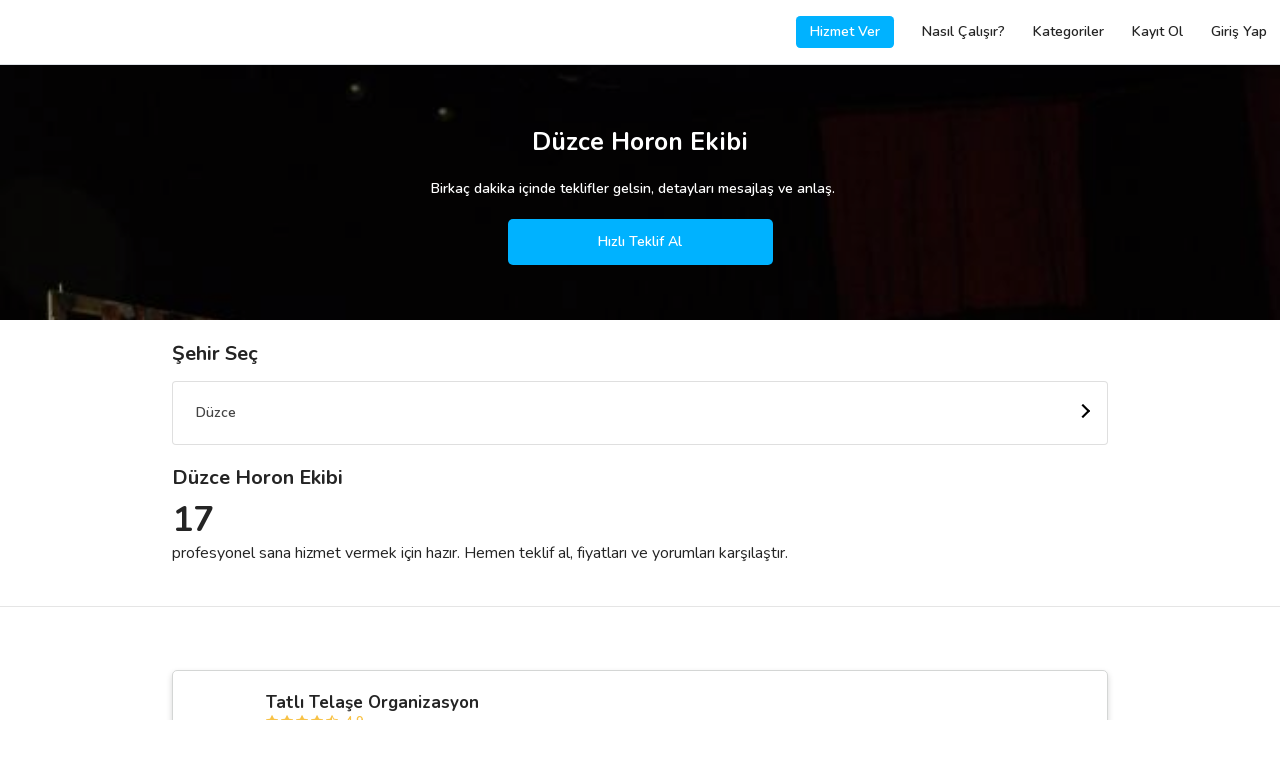

--- FILE ---
content_type: text/html; charset=UTF-8
request_url: https://www.gigbi.com/duzce-horon-ekibi
body_size: 18727
content:
<!DOCTYPE html>
<html dir="ltr" lang="tr" class="show-spinner">
<head>

        <!-- Meta -->
<meta charset="UTF-8">
<meta http-equiv="X-UA-Compatible" content="IE=edge">
<meta name="apple-mobile-web-app-capable" content="yes">
<meta name="apple-mobile-web-app-status-bar-style" content="black-translucent">
<meta name="keywords" content="Düzce Horon Ekibi, Düzce Horon Ekibi fiyat, Düzce Horon Ekibi tavsiye, Düzce Horon Ekibi kampanya, Düzce Horon Ekibi öneri, Düzce Horon Ekibi indirim">
<meta name="description" content="Her bütçeye uygun Düzce Horon Ekibi seçeneklerinin 2025 fiyatlarını ve değerlendirmelerini incele, teklif al ve fiyatları karşılaştır. 50.000 mutlu müşteri. 25.000+ hizmet veren. 12 taksitle ödeme imkanı.">
<meta http-equiv="default-style" content="text/css"/>
<meta name="author" content="gigbi"/>
<meta name="robots" content="all"/>
<meta name="revisit-after" content="7 days"/>
<meta name="facebook-domain-verification" content="s6u6uqgmgmee9ryn0s6ny7l7nbfeqp" />
<meta property="fb:app_id" content="224605414550815">
<meta property="og:site_name" content="Gigbi.com"/>
<meta property="og:description" content="Her bütçeye uygun Düzce Horon Ekibi seçeneklerinin 2025 fiyatlarını ve değerlendirmelerini incele, teklif al ve fiyatları karşılaştır. 50.000 mutlu müşteri. 25.000+ hizmet veren. 12 taksitle ödeme imkanı."/>
<meta property="og:title" content="En İyi 12 Düzce Horon Ekibi - Fiyatları ve Tavsiyeleri"/>
<meta property="og:url" content="https://www.gigbi.com/duzce-horon-ekibi"/>
<meta property="og:type" content="website"/>
<meta property="og:locale" content="tr_TR"/>
<meta name="twitter:card" content="summary_large_image">
<meta name="twitter:site" content="@gigbicom">
<meta name="twitter:creator" content="@gigbicom">
<meta name="twitter:title" content="En İyi 12 Düzce Horon Ekibi - Fiyatları ve Tavsiyeleri">
<meta name="twitter:description" content="Her bütçeye uygun Düzce Horon Ekibi seçeneklerinin 2025 fiyatlarını ve değerlendirmelerini incele, teklif al ve fiyatları karşılaştır. 50.000 mutlu müşteri. 25.000+ hizmet veren. 12 taksitle ödeme imkanı..">
<link href="/manifest.json" rel=manifest>


<!-- Title -->
<title>En İyi 12 Düzce Horon Ekibi - Fiyatları ve Tavsiyeleri</title>

<!-- Mobile Meta -->

<meta name="p:domain_verify" content="8c08493768834f989ada535ce6cee9f7"/>

<!-- Favicon -->
<link rel="shortcut icon" href="/favicon.ico" type="image/x-icon">
<link rel="icon" href="/favicon.ico" type="image/x-icon"/>
<meta name="copyright" content="© 2026 Gigbi.com"/>
<link rel="search" type="application/opensearchdescription+xml" title="Gigbi.com" href="/opensearch.xml">
<link rel="canonical" href="https://www.gigbi.com/duzce-horon-ekibi"/>

<script type="application/ld+json">
{
    "@context": "http:\/\/schema.org",
    "@type": "Organization",
    "@id": "https:\/\/www.gigbi.com",
    "url": "https:\/\/www.gigbi.com",
    "logo": "https:\/\/www.gigbi.com\/cdn\/image\/logo.png",
    "contactPoint": [
        {
            "@type": "ContactPoint",
            "email": "destek@gigbi.com",
            "url": "https:\/\/www.gigbi.com",
            "contactType": "customer service"
        }
    ],
    "name": "G\u00fcvenilir ve \u0130yi Profesyoneller ile Tan\u0131\u015f - gigbi.com",
    "sameAs": [
        "https:\/\/instagram.com\/gigbicom",
        "https:\/\/www.facebook.com\/gigbicom",
        "https:\/\/www.youtube.com\/channel\/UCn1asA83bItdEQKgK8IBUHg",
        "https:\/\/twitter.com\/gigbicom",
        "https:\/\/www.linkedin.com\/company\/gigbi\/"
    ],
    "aggregateRating": {
        "@type": "AggregateRating",
        "bestRating": 5,
        "ratingCount": "869",
        "worstRating": 0,
        "ratingValue": "5"
    }
}
</script>

    <meta name="theme-color" content="#ffffff">
    <link rel="preconnect" href="https://server.gigbi.com/last/">
    <link rel="dns-prefetch" href="https://server.gigbi.com/last/">
    <meta name="viewport"
          content="width=device-width, initial-scale=1, minimum-scale=1, maximum-scale=1, user-scalable=0, shrink-to-fit=no">
    <script>
        var GIGBI_APIVERSION = 'last';
        var GIGBI_APIURL = 'https://server.gigbi.com/last/';
        var GIGBI_CDNURL = 'https://www.gigbi.com/cdn/';
        var GIGBI_ENV = 'production';
        var REFERER = 'home.vendorlist.city';
        GIGBI = {};
        GIGBI.initURL = REFERER.split('.')[0].toLowerCase()+'/info'; // delete-it
        GIGBI.uri = new URL(window.location.href.replace(/\/+$/, ''));  // delete-it

        GIGBI.disableCheckLang = true;
    </script>
    <script src="/assets/modules/jquery/jquery.min.js" ></script>
    <script src="https://cdn.jsdelivr.net/npm/jquery-lazy@1.7.10/jquery.lazy.min.js" defer></script>
    <script src="data:text/javscript,null"
            data-src="https://cdn.jsdelivr.net/npm/mustache@4.0.1/mustache.min.js" defer> </script>
    <script src="/assets/js/gigbi.core.js?v=690" defer></script>
    <style>

        #id {
            opacity: 0 !important;
            -webkit-transition: opacity 100s; /* For Safari 3.1 to 6.0 */
            transition: opacity 10s;
        }

        #centeredLoader {
            position: fixed;
            z-index: 2147483646 !important;
            top: 0;
            left: 0;
            overflow: hidden;
            width: 100%;
            height: 100%;
            display: block;
            -webkit-transition: visibility 100ms, opacity 100ms; /* For Safari 3.1 to 6.0 */
            transition: visibility 100ms, opacity 100ms;
        }

        #centeredLoader .nanobar .bar {
            width: 20%;
            background: url('https://www.gigbi.com/cdn//image/rainbow.gif') 100%;
            height: 3px;
            position: fixed;
            -webkit-transition: width 1s; /* For Safari 3.1 to 6.0 */
            transition: width 1s;
        }

        #color .nanobar, #centered .nanobar {
            margin-bottom: 2em;
        }

        #loaderMask {
            position: fixed;
            width: 100%;
            height: 100%;
            background: white;
            -webkit-transition: visibility 100ms, opacity 100ms; /* For Safari 3.1 to 6.0 */
            transition: visibility 100ms, opacity 100ms;
        }

        .swal2-container .swal2-popup, .swal2-container * {
            font-size: 16px;
        }

        .lds-ellipsis {
            display: block;
            position: relative;
            width: 85px;
            height: 85px;
            margin: 0 auto;
            top: 50%;
            transform: translateY(-50%);
        }

        .lds-ellipsis img {
            position: absolute;
            top: -32px;
            width: 100%;
            height: 100%;
        }

        /*	.lds-ellipsis div {
                position: absolute;
                top: -32px;
                width: 11px;
                height: 11px;
                border-radius: 50%;
                background: #fff;
                animation-timing-function: cubic-bezier(0, 1, 1, 0);
            }
            .lds-ellipsis div:nth-child(1) {
                left: 6px;
                animation: lds-ellipsis1 0.6s infinite;
                background: #f6d449;
            }
            .lds-ellipsis div:nth-child(2) {
                left: 6px;
                animation: lds-ellipsis2 0.6s infinite;
                background: #ed3833;
            }
            .lds-ellipsis div:nth-child(3) {
                left: 26px;
                animation: lds-ellipsis2 0.6s infinite;
                background: #2576bd;
                z-index: 1;
            }
            .lds-ellipsis div:nth-child(4) {
                left: 45px;
                animation: lds-ellipsis3 0.6s infinite;
                background: #7bcef2;
            }
            @keyframes lds-ellipsis1 {
                0% {
                    transform: scale(0);
                }
                100% {
                    transform: scale(1);
                }
            }
            @keyframes lds-ellipsis3 {
                0% {
                    transform: scale(1);
                }
                100% {
                    transform: scale(0);
                }
            }
            @keyframes lds-ellipsis2 {
                0% {
                    transform: translate(0, 0);
                }
                100% {
                    transform: translate(19px, 0);
                }
            }*/

    </style>

    <script>
        function changeLoaderWidth(width, hide) {
            if (parseInt(document.getElementById('loaderBar').style.width) >= width) {
                return false;
            }

            if (hide) {
                document.getElementById('loaderBar').style.width = width + '%';
                document.getElementById('centeredLoader').style.opacity = 0;
                document.getElementById('centeredLoader').style.visibility = 'hidden';
                setTimeout(function () {
                    document.getElementById('loaderBar').style.width = '0%';

                }, 100);
            } else {
                document.getElementById('loaderBar').style.display = 'block';
                document.getElementById('centeredLoader').style.visibility = 'visible';
                document.getElementById('centeredLoader').style.opacity = 1;
                setTimeout(function () {
                    document.getElementById('loaderBar').style.width = width + '%';
                }, 100);
            }

        }

        setTimeout(function () {
            changeLoaderWidth(40);
        }, 500);

    </script>

    <script type="application/ld+json">
{
    "@context": "http:\/\/schema.org",
    "@type": "BreadcrumbList",
    "itemListElement": [
        {
            "@type": "ListItem",
            "position": 1,
            "item": {
                "@id": "https:\/\/www.gigbi.com",
                "name": "gigbi.com"
            }
        },
        {
            "@type": "ListItem",
            "position": 2,
            "item": {
                "@id": "https:\/\/www.gigbi.com\/h\/horon-ekibi",
                "name": "Horon Ekibi"
            }
        },
        {
            "@type": "ListItem",
            "position": 3,
            "item": {
                "@id": "https:\/\/www.gigbi.com\/duzce-horon-ekibi",
                "name": "D\u00fczce Horon Ekibi"
            }
        }
    ],
    "numberOfItems": 3
}
</script>


<script type="application/ld+json">
{
    "@context": "https:\/\/schema.org",
    "@type": "Product",
    "@id": "https:\/\/www.gigbi.com\/duzce-horon-ekibi#Product",
    "url": "https:\/\/www.gigbi.com\/duzce-horon-ekibi",
    "logo": "https:\/\/www.gigbi.com\/cdn\/image\/logo.png",
    "image": "https:\/\/www.gigbi.com\/cdn\/image\/category\/710\/horon-ekibi-1.jpg",
    "description": "Her b\u00fct\u00e7eye uygun D\u00fczce Horon Ekibi se\u00e7eneklerinin 2025 fiyatlar\u0131n\u0131 ve de\u011ferlendirmelerini incele, teklif al ve fiyatlar\u0131 kar\u015f\u0131la\u015ft\u0131r. 50.000 mutlu m\u00fc\u015fteri. 25.000  hizmet veren. 12 taksitle \u00f6deme imkan\u0131.",
    "brand": {
        "@type": "Organization",
        "@id": "https:\/\/www.gigbi.com",
        "name": "gigbi.com"
    },
    "sku": "0dde53df611aa531e4a3007ccf823e6a",
    "mpn": "0dde53df611aa531e4a3007ccf823e6a",
    "aggregateRating": {
        "@type": "AggregateRating",
        "bestRating": 5,
        "ratingCount": "395",
        "worstRating": 0,
        "ratingValue": "4.8"
    },
    "offers": {
        "@type": "AggregateOffer",
        "highPrice": "1030",
        "lowPrice": "1260",
        "offerCount": 17,
        "priceCurrency": "TRY"
    },
    "name": "En \u0130yi 12 D\u00fczce Horon Ekibi - Fiyatlar\u0131 ve Tavsiyeleri",
    "review": [
        {
            "@type": "Review",
            "author": {
                "@type": "Person",
                "name": "Leyla Reyhan"
            },
            "datePublished": "2022-07-19 12:05:53",
            "description": "Ablam\u0131n k\u0131nas\u0131 i\u00e7in kendisiyle anla\u015ft\u0131k. Ger\u00e7ekten \u00e7ok e\u011flendik ve \u00e7ok g\u00fczel g\u00f6steriler yapt\u0131lar. Ayr\u0131ca ba\u015fka k\u0131nalardakilerden \u00e7ok farkl\u0131yd\u0131 o y\u00fczden ablam baya be\u011fendi. Tavsiye ederim.",
            "name": "En \u0130yi 12 D\u00fczce Horon Ekibi - Fiyatlar\u0131 ve Tavsiyeleri"
        },
        {
            "@type": "Review",
            "author": {
                "@type": "Person",
                "name": "Emrullah Metin"
            },
            "datePublished": "2022-07-05 15:14:55",
            "description": "2 ay \u00f6nceki k\u0131r d\u00fc\u011f\u00fcn\u00fcm\u00fczdeki Horon ve Kemen\u00e7e ekibi \u00e7ok g\u00fczeldi. Te\u015fekk\u00fcr ederim Tekrardan.",
            "name": "En \u0130yi 12 D\u00fczce Horon Ekibi - Fiyatlar\u0131 ve Tavsiyeleri"
        },
        {
            "@type": "Review",
            "author": {
                "@type": "Person",
                "name": "Mehmet T"
            },
            "datePublished": "2021-11-06 19:35:18",
            "description": "Tek kelimeyle m\u00fckemmel kaliteli bir ekip",
            "name": "En \u0130yi 12 D\u00fczce Horon Ekibi - Fiyatlar\u0131 ve Tavsiyeleri"
        },
        {
            "@type": "Review",
            "author": {
                "@type": "Person",
                "name": "Buse Ekici"
            },
            "datePublished": "2020-04-30 15:30:00",
            "description": "08.12.2019 Nisanim icin tatli telase organizasyonla birlikteydik.Basindan sonuna kadar emegi gecen herkese tesekkur ederim.Aile firmasi oldugu icin guvenle her turlu organizasyonu yaptirabilirsiniz",
            "name": "En \u0130yi 12 D\u00fczce Horon Ekibi - Fiyatlar\u0131 ve Tavsiyeleri"
        },
        {
            "@type": "Review",
            "author": {
                "@type": "Person",
                "name": "H\u00e2le Nur"
            },
            "datePublished": "2019-06-07 03:38:21",
            "description": "Ger\u00e7ekten telefonda bile ilgisi alakas\u0131 inceli\u011fi i\u00e7eren diaolo\u011fu m\u00fckemmel..  Etkinliklerindeki ince ince g\u00f6sterdi\u011fi \u00f6zen,cocuklar ile ileti\u015fimi ger\u00e7ekten bay\u0131ld\u0131m profosyonel bir hizmet almak isteyen herkese tavsiye ederim..",
            "name": "En \u0130yi 12 D\u00fczce Horon Ekibi - Fiyatlar\u0131 ve Tavsiyeleri"
        }
    ]
}
</script>



    
    
<link rel="stylesheet"  href="data:text/css,null" data-href="https://cdn.jsdelivr.net/npm/font-awesome@4.7.0/css/font-awesome.min.css">

<link  rel="stylesheet"  href="data:text/css,null" data-href="https://fonts.googleapis.com/css?family=Nunito:400,600,700&display=swap&subset=latin-ext">

<link rel="stylesheet" href="https://cdn.jsdelivr.net/npm/bootstrap@4.4.1/dist/css/bootstrap.min.css">
<!--<link rel="stylesheet" data-href="https://cdnjs.cloudflare.com/ajax/libs/simple-line-icons/2.4.1/css/simple-line-icons.css" />-->
<link  rel="stylesheet"  href="/assets/css/gigbi.css?v=">



</head>
<body  class="" style="opacity: 0;">

<div id="centeredLoader" style="display:none;">
    <div id="loaderMask"></div>
    <div class="nanobar" style="position: relative;">
        <div id="loaderBar" class="bar"></div>
    </div>

    <div id="loaderGif" class="lds-ellipsis">
        <svg width="100%" height="100%" viewBox="0 0 128 128" xml:space="preserve"><g><path d="M64 0L40.08 21.9a10.98 10.98 0 0 0-5.05 8.75C34.37 44.85 64 60.63 64 60.63V0z" fill="#f6d449" fill-opacity="0.29"></path><path d="M128 64l-21.88-23.9a10.97 10.97 0 0 0-8.75-5.05C83.17 34.4 67.4 64 67.4 64H128z" fill="#ed3833" fill-opacity="0.38"></path><path d="M63.7 69.73a110.97 110.97 0 0 1-5.04-20.54c-1.16-8.7.68-14.17.68-14.17h38.03s-4.3-.86-14.47 10.1c-3.06 3.3-19.2 24.58-19.2 24.58z" fill="#ed3833" fill-opacity="0.24"></path><path d="M64 128l23.9-21.88a10.97 10.97 0 0 0 5.05-8.75C93.6 83.17 64 67.4 64 67.4V128z" fill="#7bcef2" fill-opacity="0.69"></path><path d="M58.27 63.7a110.97 110.97 0 0 1 20.54-5.04c8.7-1.16 14.17.68 14.17.68v38.03s.86-4.3-10.1-14.47c-3.3-3.06-24.58-19.2-24.58-19.2z" fill="#7bcef2" fill-opacity="0.65"></path><path d="M0 64l21.88 23.9a10.97 10.97 0 0 0 8.75 5.05C44.83 93.6 60.6 64 60.6 64H0z" fill="#2576bd" fill-opacity="0.58"></path><path d="M64.3 58.27a110.97 110.97 0 0 1 5.04 20.54c1.16 8.7-.68 14.17-.68 14.17H30.63s4.3.86 14.47-10.1c3.06-3.3 19.2-24.58 19.2-24.58z" fill="#2576bd" fill-opacity="0.46"></path><path d="M69.73 64.34a111.02 111.02 0 0 1-20.55 5.05c-8.7 1.14-14.15-.7-14.15-.7V30.65s-.86 4.3 10.1 14.5c3.3 3.05 24.6 19.2 24.6 19.2z" fill="#f6d449" fill-opacity="0.15"></path><circle cx="64" cy="64" r="2.03"></circle><animateTransform attributeName="transform" type="rotate" from="0 64 64" to="-360 64 64" dur="2700ms" repeatCount="indefinite"></animateTransform></g></svg>
    </div>
</div>







<header class="gigbi-header border-bottom gigbi-desktop-full-width">
    <div class="row gigbi-min-width">
        <div class="col d-sm-flex gigbi-logo-parent pr-0">
            <a href="/" class="d-sm-inline-block" style="display:none;">
                <img alt="gigbi.com" class="gigbi-logo" src="/assets/loader.svg"
                     data-src="https://www.gigbi.com/cdn/image/header/black_logo.png" data-params="f=webp,w=46" style="max-width: 46px;">
            </a>
            <a href="javascript:;" class="js-gigbi-logo d-inline-block d-sm-none">
                <span class="position-relative gigbi-font-25" style="top:5px;">
                    <i class="ml-3 pl-3 gigbi-header-menu-icon fa fa-bars d-sm-none"></i>
                    <span class="js-mobile-menu-notification d-none rounded-circle absolute-top-right gigbi-bg-blue"
                          style="width: 10px;height: 10px;top: 2px;right: 2px;border: 2px solid white;"></span>
                </span>

                <img alt="gigbi.com" class="gigbi-logo" src="/assets/loader.svg"
                     data-src="https://www.gigbi.com/cdn/image/header/black_logo.png" data-params="f=webp,w=46" style="max-width: 46px;">
            </a>
            <div class="absolute-right d-inline-flex d-sm-none align-items-center gigbi-semi-bold  pr-3 justify-content-end js-show-logout d-none " style="top: 18px;">
                <a class="d-inline mr-3 gigbi-color-blue text-white py-1 px-2 rounded-lg gigbi-border-blue border js-hide-professional" href="/profesyonel">HİZMET VER</a>
                <a class=" mr-3 gigbi-color-blue text-white py-1 px-2 rounded-lg gigbi-border-blue border js-give-service-button js-show-professional" style="display: none;" href="javascript:;" >KAYIT OL</a>
            </div>
            <div class="d-sm-inline-flex d-xs-none align-items-center gigbi-semi-bold js-show-logout d-none pr-3 w-100 justify-content-end"
                 style="display: none">
                <a class="d-inline mr-3 gigbi-bg-blue text-white py-2 px-3 rounded-lg js-hide-professional" href="/profesyonel">Hizmet Ver</a>
<a class="mr-3 gigbi-bg-blue text-white py-2 px-3 rounded-lg js-show-professional js-give-service-button" href="javascript:;"  style="display:none">Kayıt Ol</a>
<a class="d-inline py-2 px-3" href="/nasil-calisir">Nasıl Çalışır?</a>
<a class="d-inline py-2 px-3" href="/kategoriler">Kategoriler</a>
<a class="d-inline py-2 px-3 js-hide-professional" href="/kayit-ol">Kayıt Ol</a>
<a class="d-inline py-2 px-3" href="/giris">Giriş Yap</a> </div>
            <div class="d-sm-inline-flex d-xs-none align-items-center gigbi-semi-bold js-show-user d-none"
                 style="display: none">
                <a href="/hesabim" rel="nofollow" class="d-inline-block">
    <div class="py-3 px-4 ">Talepler</div>
</a>
<a href="/hesabim/bildirimler" rel="nofollow" >
    <div class="py-3 px-4 header-menu-badge js-push-notification">Bildirimler</div>
</a>
<a href="/hesabim/ayarlar" rel="nofollow" >
    <div class="py-3 px-4 header-menu-badge js-push-notification">Ayarlar</div>
</a>
<a href="/destek" rel="nofollow" class="d-inline-block">
    <div class="py-3 px-4 ">Destek</div>
</a> </div>
            <div class="d-sm-inline-flex d-xs-none align-items-center gigbi-semi-bold js-show-vendor d-none"
                 style="display: none">
                <a href="/profil/ozet" rel="nofollow" class="d-inline-block mr-3 ml-3">
    <div class="px-1 js-hide-brisa" >Genel Bakış</div>
</a>
<a href="/profil/taleplerim" rel="nofollow" class="d-inline-block mr-3">
    <div class="px-1" >Talepler</div>
</a>
<a href="/profil/tekliflerim" rel="nofollow" class="d-inline-block mr-3">
    <div class="px-1 js-hide-brisa" >Teklifler</div>
</a>
<a href="/profil/anlasmalarim" rel="nofollow" class="d-inline-block mr-3">
    <div class="px-1 js-hide-brisa">Anlaşmalar</div>
</a>
<a href="/profil/degerlendirmeler" rel="nofollow" class="d-inline-block d-sm-none d-md-block mr-3">
    <div class="px-1 js-hide-brisa" >Değerlendirmeler</div>
</a>
<a href="/profil/duzenle" rel="nofollow" class="d-inline-block d-sm-none d-md-block mr-3">
    <div class="px-1 js-hide-brisa" >Profilim</div>
</a>
<a href="/profil/bildirimler" rel="nofollow" >
    <div class="px-1 header-menu-badge js-push-notification">Bildirimler</div>
</a> </div>
        </div>
        <div class="col-7 col-sm-4 d-flex align-items-center text-right gigbi-font-15 pl-0 js-hide-logout">
            <div class="mr-3 w-100 position-relative mr-4 pr-2">
                <div class="w-100 d-flex justify-content-end align-items-center">

                    <a class=" d-inline gigbi-font-14 gigbi-bold gigbi-border-blue border gigbi-color-blue text-white py-2 px-0 rounded-lg js-show-package-1 d-none js-show-vendor-ios-verify d-none-ios text-center" style="width:141px;" href="/profil/hesabini-yukselt">Hesabını Yükselt</a>

                    <a href="/profil/duzenle" class="d-inline text-decoration-none js-show-user d-none">
                        <span class="mr-2 js-user-name gigbi-color-dark gigbi-semi-bold d-none d-sm-none"></span>
                    </a>
                    <a href="/profil/duzenle" class="d-inline text-decoration-none d-none">
                        <span class="d-none jQ-header-notification gigbi-color-dark position-relative mr-4">
                            <i class="fa fa-bell-o"></i>
                            <span class="js-header-notification-number badge gigbi-bg-blue gigbi-color-white badge-pill absolute-top-right gigbi-font-11 d-none"
                                  style="top: -5px;right: -25px;width:30px;">0</span>
                        </span>
                    </a>
                    <a href="/profil/etkilesimler" class="position-relative p-3 ml-2 d-none js-show-vendor js-header-vendor-notification header-vendor-notification" data-toggle="popover" data-trigger="manual" data-placement="bottom" data-content=""><i class="fa fa-heart-o gigbi-font-20"></i></a>
                    <a href="/hesabim/etkilesimler" class="position-relative p-3 ml-2 d-none js-show-user js-header-user-notification header-user-notification" data-toggle="popover" data-trigger="manual" data-placement="bottom" data-content=""><i class="fa fa-heart-o gigbi-font-20"></i></a>

                    <div class="mx-0 text-right position-relative d-none js-minus-day-logo js-open-minusday-popup">
                        <img alt="gigbi-logo" src="/assets/loader.svg"  style="max-width: 27px; max-height:35px; top:-2px;" class="position-relative w-100 object-fit-cover">
                    </div>
                    <div class="pie_progress pie_progress_mirror js-progress-score js-minus-day-trial d-none mx-2 text-center w-100 js-open-minusday-popup" role="progressbar" data-goal="0"
                         data-trackcolor="#eaf5fb" data-barcolor="var(--gigbi-color-blue)" data-barsize="15"
                         aria-valuemin="0" aria-valuemax="100" style="max-width: 30px;">
                        <div class="pie_progress__content js-content absolute-top-left" style="font-size:6px;">

                        </div>
                    </div>
                    <span class="js-gigbi-logo-desktop position-relative d-inline-block ml-3 js-hide-package-1"
                          style="display:none; top:0px;max-width: 40px;">
                        <div class="d-sm-block" style="display:none;">
                            <img alt="gigbi-logo" src="/assets/loader.svg" class="object-fit-cover rounded-lg js-user-logo"
                                 style="height: 24px; width: 24px;">
                        <i class="gigbi-header-menu-icon fa fa-angle-down js-show-login d-none d-sm-inline-block"
                           style="display: none"></i>
                        </div>
                        <a href="/profil/duzenle" class="d-block d-sm-none">
                            <img alt="gigbi-logo" src="/assets/loader.svg" class="object-fit-cover rounded-lg js-user-logo"
                                 style="height: 24px; width: 24px;">
                        </a>

                    </span>
                    <span class="js-gigbi-logo-desktop position-relative d-sm-block ml-3 js-show-package-1 d-none"
                          style="display:none; top:0px;max-width: 40px;">
                        <div>
                            <img alt="gigbi-logo" src="/assets/loader.svg" class="object-fit-cover rounded-lg js-user-logo"
                                 style="height: 24px; width: 24px;">
                        <i class="gigbi-header-menu-icon fa fa-angle-down js-show-login d-none d-sm-inline-block"
                           style="display: none"></i>
                        </div>

                    </span>


                </div>
            </div>
        </div>
    </div>
    <div class="absolute-right p-3 border gigbi-border-grey text-left d-sm-block mr-4 gigbi-bg-white"
         style="display:none;top: 64px;">
        <div class="js-show-user d-none">
            <div class="">
    <a class="js-sign-out" href="javascript:;">
        <div class="py-2" >Çıkış Yap</div>
    </a>
</div> </div>
        <div class="js-show-vendor d-none">
            <a href="/profil/istatistikler" rel="nofollow" class="d-inline-block d-sm-none d-md-block mr-3">
    <div class="py-2 js-hide-brisa" ><span class="mr-1">&#128202;</span>  İstatistikler</div>
</a>
<a href="/profil/ayarlar" rel="nofollow" class="d-inline-block d-sm-none d-md-block mr-3">
    <div class="py-2 js-hide-brisa" ><span class="mr-1">&#128295;</span>  Ayarlar</div>
</a>
<a href="/profil/ayarlar/bildirimler" rel="nofollow" class="d-inline-block d-sm-none d-md-block mr-3">
    <div class="py-2 js-hide-brisa" ><span class="mr-1">&#128277</span>  Bildirim Ayarları</div>
</a>
<a href="/profil/uyelik" rel="nofollow" class="d-inline-block js-show-star d-none mr-3">
    <div class="py-2 js-hide-brisa"><span class="mr-1">&#127775;</span> Üyelik</div>
</a>
<a href="/profil/hesabini-yukselt" rel="nofollow" class="d-inline-block d-sm-none d-md-block js-show-none-star d-none">
    <div class="py-2 js-hide-brisa"><span class="mr-1">&#127775;</span>  Hesabını Yükselt</div>
</a>
<a href="/profil/ayarlar/profil-baglantisi" rel="nofollow" class="d-inline-block d-sm-none d-md-block mr-3">
    <div class="py-2 js-hide-brisa"><span class="mr-1">&#128227;</span>  Profilini Paylaş</div>
</a>
<a href="javascript:;" class="js-sign-out d-inline-block d-sm-none d-md-block mr-3">
    <div class="py-2" ><span class="mr-1">&#128683;</span>  Çıkış Yap</div>
</a> </div>
    </div>

</header>
<div class="position-fixed  w-100 gigbi-bg-white gigbi-header-menu gigbi-bold gigbi-color-dark">
    <div class="js-show-logout pt-3 d-none">
        <a href="/" >
    <div class="py-3 px-4 gigbi-font-20">Anasayfa</div>
</a>
<a href="/giris">
    <div class="py-3 px-4 gigbi-font-20">Giriş Yap</div>
</a>
<a href="/kayit-ol">
    <div class="py-3 px-4 gigbi-font-20">Kayıt Ol</div>
</a>
<a href="/kategoriler">
    <div class="py-3 px-4 gigbi-font-20">Kategoriler</div>
</a>
<hr class="mx-0 my-3">
<a href="/hakkimizda">
    <div class="py-3 px-4"><span class="mr-2">&#127880;</span> Biz Kimiz?</div>
</a>
<a href="/nasil-calisir">
    <div class="py-3 px-4"><span class="mr-2">&#129488;</span> Nasıl Çalışır?</div>
</a>
<a href="/musteri-degerlendirmeleri" >
    <div class="py-3 px-4"><span class="mr-2">&#127775;</span> Müşteri Değerlendirmeleri</div>
</a>
<hr class="mx-0 my-3">
<a target="_blank" href="/destek" >
    <div class="py-3 px-4">Destek</div>
</a>
<a href="/iletisim" >
    <div class="py-3 px-4">İletişim</div>
</a>
<a target="_blank" href="https://www.linkedin.com/company/gigbi" rel="nofollow" >
    <div class="py-3 px-4">Kariyer</div>
</a>
<a target="_blank" href="/blog/">
    <div class="py-3 px-4">Blog</div>
</a> </div>
    <div class="js-show-user pt-3 d-none">
        <a href="/" >
    <div class="py-3 px-4 gigbi-font-20">Anasayfa</div>
</a>
<a href="/hesabim" rel="nofollow" >
    <div class="py-3 px-4 gigbi-font-20 header-menu-badge js-meetings">Talepler</div>
</a>
<a href="/hesabim/bildirimler" rel="nofollow" >
    <div class="py-3 px-4 gigbi-font-20 header-menu-badge js-push-notification">Bildirimler</div>
</a>
<a href="/kategoriler" >
    <div class="py-3 px-4 gigbi-font-20">Kategoriler</div>
</a>
<a href="/hesabim/ayarlar" >
    <div class="py-3 px-4 gigbi-font-20">Ayarlar</div>
</a>
<hr class="mx-0 my-3">
<a target="_blank" href="/app" class="js-show-browser-android d-none js-show-browser-ios d-none" rel="nofollow">
    <div class="py-3 px-4"><span class="mr-2">&#128242;</span> Mobil Uygulama İndir</div>
</a>
<a href="/hakkimizda" >
    <div class="py-3 px-4"><span class="mr-2">&#127880;</span> Biz Kimiz?</div>
</a>
<a href="/nasil-calisir" >
    <div class="py-3 px-4"><span class="mr-2">&#129488;</span> Nasıl Çalışır?</div>
</a>
<a href="/musteri-degerlendirmeleri" >
    <div class="py-3 px-4"><span class="mr-2">&#127775;</span> Müşteri Değerlendirmeleri</div>
</a>
<a target="_blank" href="/destek" >
    <div class="py-3 px-4"><span class="mr-2">&#128129;</span> Destek</div>
</a>
<hr class="mx-0 my-3">
<a class="js-sign-out" href="javascript:;" >
    <div class="py-3 px-4">Çıkış</div>
</a> </div>
    <div class="js-show-vendor pt-3 d-none">
        <a href="/profil/akademi" class="js-show-vendor-ios-verify d-none-ios" rel="nofollow" >
    <div class="py-3 px-4 gigbi-font-20 js-hide-brisa">İzle ve Öğren &#127891;</div>
</a>
<a href="/profil/randevu/menu" rel="nofollow" >
    <div class="py-3 px-4 gigbi-font-20 js-hide-brisa">Bizimle Görüşme Planla &#128198;</div>
</a>
<a href="/profil/ozet" class="js-show-vendor-ios-verify d-none-ios" rel="nofollow" >
    <div class="py-3 px-4 gigbi-font-20 js-hide-brisa">Genel Bakış &#128064;</div>
</a>
<a href="/profil/taleplerim" rel="nofollow" >
    <div class="py-3 px-4 gigbi-font-20 header-menu-badge js-meetings">Talepler</div>
</a>
<a href="/profil/tekliflerim" rel="nofollow" >
    <div class="py-3 px-4 gigbi-font-20 header-menu-badge js-offers js-hide-brisa">Teklifler</div>
</a>
<a href="/profil/anlasmalarim" rel="nofollow" >
    <div class="py-3 px-4 gigbi-font-20 js-hide-brisa">Anlaşmalar</div>
</a>
<a href="/profil/degerlendirmeler" rel="nofollow" >
    <div class="py-3 px-4 gigbi-font-20 js-hide-brisa">Değerlendirmeler</div>
</a>
<a href="/profil/bildirimler" rel="nofollow" >
    <div class="py-3 px-4 gigbi-font-20 header-menu-badge js-push-notification">Bildirimler</div>
</a>
<a href="/profil/istatistikler" rel="nofollow" >
    <div class="py-3 px-4 gigbi-font-20 js-hide-brisa">İstatistikler</div>
</a>
<a href="/profil/duzenle" rel="nofollow" >
    <div class="py-3 px-4 gigbi-font-20 js-hide-brisa">Profilim</div>
</a>
<hr class="mx-0 my-3">
<a target="_blank" href="/app" class="js-show-browser-android d-none js-show-browser-ios d-none" rel="nofollow">
    <div class="py-3 px-4 js-hide-brisa"><span class="mr-2">&#128242;</span> Mobil Uygulama İndir</div>
</a>
<a href="/profil/uyelik" class="js-show-star d-none" rel="nofollow">
    <div class="py-3 px-4 js-hide-brisa"><span class="mr-2">&#127775;</span> Üyelik</div>
</a>
<a href="/profil/ayarlar" rel="nofollow">
    <div class="py-3 px-4 js-hide-brisa"><span class="mr-2">&#128736;</span> Ayarlar</div>
</a>
<a href="/profil/hesabini-yukselt" class="js-show-none-star d-none js-show-vendor-ios-verify d-none-ios" rel="nofollow">
    <div class="py-3 px-4 js-hide-brisa"><span class="mr-2">&#127775;</span> Hesabını Yükselt</div>
</a>
<a href="/profil/ayarlar/profil-baglantisi" rel="nofollow">
    <div class="py-3 px-4 js-hide-brisa"><span class="mr-2">&#128227;</span> Profilini Paylaş</div>
</a>
<a href="/profil/akademi" class="js-show-vendor-ios-verify d-none-ios" rel="nofollow">
    <div class="py-3 px-4 js-hide-brisa"><span class="mr-2">&#127891;</span> İzle ve Öğren</div>
</a>
<a href="/destek" rel="nofollow">
    <div class="py-3 px-4 js-hide-brisa"><span class="mr-2">&#128129;</span> Destek</div>
</a>
<hr class="mx-0 my-3">
<a class="js-sign-out" href="javascript:;" >
    <div class="py-3 px-4">Çıkış</div>
</a> </div>

</div>




<div class="gigbi-page mw-100 gigbi-semi-bold overflow-hidden pb-0">
    <section class="js-section-home collapse show px-0" data-parent=".gigbi-page">

        <div  style="position:relative; width:100%; height: 20vw;min-height: 250px;overflow-y: hidden;">
            <img title="header" class="absolute-left w-100 init" src="/assets/loader.svg" data-src="https://www.gigbi.com/cdn/image/category/710/horon-ekibi-1.jpg"
                 style="filter: brightness(60%);width:100vw;"/>
            <div  style="    text-align: center!important;
    height: 100%!important;
    width: 100%!important;
    position: relative!important;
    justify-content: center!important;
    flex-direction: column!important;
    display: flex!important;">
                <h1  style="color:white; font-size: 25px; font-weight: 700;    margin-top: .5rem!important; padding-bottom: 16px;">
                    Düzce Horon Ekibi </h1>
                <div  style="    padding-left: 3rem!important;    padding-right: 3rem!important;margin-right: 1rem!important;font-size: 14px;color:white;">Birkaç dakika içinde teklifler gelsin, detayları mesajlaş ve anlaş. </div>
                <div data-toggle="collapse" data-target=".js-section-register" data-parent=".gigbi-page" style="
    display: inline-block;
    padding: 1rem;
    max-width: 265px;
    width: 100%;
    font-stretch: normal;
    font-style: normal;
    letter-spacing: normal;
    text-align: center;
    border-radius: 5px;
    border: 0;
    cursor: pointer;
    -webkit-user-select: none;
    -moz-user-select: none;
    -ms-user-select: none;
    user-select: none;
    transition: color .15s ease-in-out, background-color .15s ease-in-out, border-color .15s ease-in-out, box-shadow .15s ease-in-out;
    background-color: #00b2ff;
    color: white;
    margin-left: auto!important;
    margin-top: 1.5rem!important;
    margin-right: auto!important;
" class="js-user-ref-button" data-ref="header"> Hızlı Teklif Al </div>
            </div>
        </div>
        <div class="gigbi-web-container gigbi-max-width mx-auto">
            <div class="mx-3 px-3 mt-4">
                <div class="gigbi-bold gigbi-font-20 mb-3">Şehir Seç </div>
                <div>
                    <select id="city-select" class="mt-2 p-4 select2 no-search" style="width: 100%;padding:20px;background-color: #fff;border-radius: 4px;border: 1px solid rgba(0, 0, 0, .125);">
                            <option value="/istanbul-horon-ekibi"  >İstanbul</option>
                            <option value="/izmir-horon-ekibi"  >İzmir</option>
                            <option value="/ankara-horon-ekibi"  >Ankara</option>
                            <option value="/adana-horon-ekibi"  >Adana</option>
                            <option value="/adiyaman-horon-ekibi"  >Adıyaman</option>
                            <option value="/afyonkarahisar-horon-ekibi"  >Afyonkarahisar</option>
                            <option value="/amasya-horon-ekibi"  >Amasya</option>
                            <option value="/antalya-horon-ekibi"  >Antalya</option>
                            <option value="/artvin-horon-ekibi"  >Artvin</option>
                            <option value="/aydin-horon-ekibi"  >Aydın</option>
                            <option value="/balikesir-horon-ekibi"  >Balıkesir</option>
                            <option value="/bilecik-horon-ekibi"  >Bilecik</option>
                            <option value="/bolu-horon-ekibi"  >Bolu</option>
                            <option value="/burdur-horon-ekibi"  >Burdur</option>
                            <option value="/bursa-horon-ekibi"  >Bursa</option>
                            <option value="/canakkale-horon-ekibi"  >Çanakkale</option>
                            <option value="/cankiri-horon-ekibi"  >Çankırı</option>
                            <option value="/corum-horon-ekibi"  >Çorum</option>
                            <option value="/denizli-horon-ekibi"  >Denizli</option>
                            <option value="/diyarbakir-horon-ekibi"  >Diyarbakır</option>
                            <option value="/edirne-horon-ekibi"  >Edirne</option>
                            <option value="/elazig-horon-ekibi"  >Elazığ</option>
                            <option value="/erzincan-horon-ekibi"  >Erzincan</option>
                            <option value="/erzurum-horon-ekibi"  >Erzurum</option>
                            <option value="/eskisehir-horon-ekibi"  >Eskişehir</option>
                            <option value="/gaziantep-horon-ekibi"  >Gaziantep</option>
                            <option value="/giresun-horon-ekibi"  >Giresun</option>
                            <option value="/hatay-horon-ekibi"  >Hatay</option>
                            <option value="/isparta-horon-ekibi"  >Isparta</option>
                            <option value="/mersin-horon-ekibi"  >Mersin</option>
                            <option value="/kayseri-horon-ekibi"  >Kayseri</option>
                            <option value="/kirklareli-horon-ekibi"  >Kırklareli</option>
                            <option value="/kocaeli-horon-ekibi"  >Kocaeli</option>
                            <option value="/konya-horon-ekibi"  >Konya</option>
                            <option value="/kutahya-horon-ekibi"  >Kütahya</option>
                            <option value="/malatya-horon-ekibi"  >Malatya</option>
                            <option value="/manisa-horon-ekibi"  >Manisa</option>
                            <option value="/kahramanmaras-horon-ekibi"  >Kahramanmaraş</option>
                            <option value="/mugla-horon-ekibi"  >Muğla</option>
                            <option value="/nevsehir-horon-ekibi"  >Nevşehir</option>
                            <option value="/ordu-horon-ekibi"  >Ordu</option>
                            <option value="/rize-horon-ekibi"  >Rize</option>
                            <option value="/sakarya-horon-ekibi"  >Sakarya</option>
                            <option value="/samsun-horon-ekibi"  >Samsun</option>
                            <option value="/sinop-horon-ekibi"  >Sinop</option>
                            <option value="/sivas-horon-ekibi"  >Sivas</option>
                            <option value="/tekirdag-horon-ekibi"  >Tekirdağ</option>
                            <option value="/trabzon-horon-ekibi"  >Trabzon</option>
                            <option value="/usak-horon-ekibi"  >Uşak</option>
                            <option value="/van-horon-ekibi"  >Van</option>
                            <option value="/aksaray-horon-ekibi"  >Aksaray</option>
                            <option value="/karaman-horon-ekibi"  >Karaman</option>
                            <option value="/bartin-horon-ekibi"  >Bartın</option>
                            <option value="/yalova-horon-ekibi"  >Yalova</option>
                            <option value="/osmaniye-horon-ekibi"  >Osmaniye</option>
                            <option value="/duzce-horon-ekibi" 
                                    selected  >Düzce</option>
                    </select>
                </div>
                    <div class="gigbi-font-25 gigbi-bold mt-4">
                        <h2 class="gigbi-font-20 gigbi-bold mt-4"> Düzce Horon Ekibi</h2> </div>
                    <div class="gigbi-font-35 gigbi-bold">
                        17
                    </div>
                    <div class="gigbi-font-16 gigbi-text-normal">
                        profesyonel sana hizmet vermek için hazır. Hemen teklif al, fiyatları ve yorumları karşılaştır. </div>

            </div>
        </div>

        <hr class="my-5">
        <div class="gigbi-web-container gigbi-max-width mx-auto">
            <div class="mx-3 px-3 mt-4">
                <div id="vendors" class="js-vendors pt-4 mb-3 text-center position-relative" data-category-id="39"
                     data-category-url="horon-ekibi" data-city-id="80">
                    <div class="d-none">
                        <div >Düzce Horon Ekibi için en iyi profesyonel listesi</div>
                        <span >4.8</span>
                        <span >395</span> oy
                    </div>
                        <div
                           class="js-item card gigbi-card gigbi-shadow text-left gigbi-font-16  mb-3 overflow-hidden">
                            <div class="card-body p-3">
                                <a href="/p/tatli-telase-organizasyon">
                                    <div class="gigbi-font-14  position-relative d-flex mt-2">
                                    <img alt="Tatlı Telaşe Organizasyon" width="72" height="72"
                                         class="object-fit-cover rounded-lg mr-2 js-image" src="/assets/loader.svg"
                                         data-src="https://www.gigbi.com/cdn/image/vendor/tatli-telase-organizasyon-1660055517.jpeg">

                                    <div class="">
                                        <div class="gigbi-font-17 gigbi-bold js-profile-name">Tatlı Telaşe Organizasyon</div>
                                        <div class="gigbi-font-13 gigbi-color-yellow ">
                                                <i class="fa fa-star  gigbi-color-yellow"></i>
                                                <i class="fa fa-star  gigbi-color-yellow"></i>
                                                <i class="fa fa-star  gigbi-color-yellow"></i>
                                                <i class="fa fa-star  gigbi-color-yellow"></i>
                                                <i class="fa fa-star-half-o  gigbi-color-yellow"></i>
                                            <span class="js-rating"></span><span
                                                class="js-rating-count ml-1">4.9</span>
                                        </div>
                                        <div class="js-is-vendor-online d-none d-flex align-items-center" data-vendor-id="9018">
                                            <span class="gigbi-online-icon mr-1"></span>
                                            <span>Çevrimiçi</span>
                                        </div>
                                    </div>

                                </div>
                                    <div class=" mt-3 row">
                                            <div class="mt-2 col-12 col-lg-3"><i class="fa fa-trophy mr-2 text-center" style="width: 16px;"></i><span class="js-comment-count">215 kez değerlendirildi.</span></div>

                                        <div class="mt-2 col-12 col-lg-3"><i class="fa fa-clock-o mr-2 text-center" style="width: 16px;"></i><span class=" js-year">6 yıldır gigbi'de</span></div>


                                        <div class="mt-2 col-12 col-lg-3  d-none "><i class="fa fa-map-marker mr-2 text-center" style="width: 16px;"></i><span class="js-location"></span></div>

                                    </div>
                                </a>
                                <div class="d-lg-block mt-2 " style="display:none;">
                                    <i class="fa fa-user-o mr-2 text-center" style="width: 16px;"></i><span class="js-description">2016 yılında Ankara'nın kalbinde doğan organizasyon firmamız, tutku ve yaratıcılığı bir araya getirerek etkileyici etkinlikler düzenlemeyi kendine misyon edinmiştir. İlk günkü heyecanımızı ve enerjimizi koruyarak, müşterilerimize unutulmaz deneyimler yaşatmayı hedefliyoruz.

Etkinlik dünyasında öncü olmanın yanı sıra, müşteri memnuniyetine verdiğimiz önemle de tanınıyoruz. Her projeyi benzersiz kılmak için özgün fikirler geliştiriyor ve detaylara özen gösteriyoruz. Profesyonel ekibimiz, her aşamada müşterilerimizin ihtiyaçlarına odaklanarak etkinlikleri başarıyla hayata geçiriyor.

Müşterilerimizin beklentilerini aşmayı amaçlıyor, onlarla güçlü bir işbirliği kurarak ortak hedeflere ulaşmayı hedefliyoruz. İster kurumsal etkinlikler olsun, ister özel davetler, organizasyonlarımız her zaman özgün, etkileyici ve hatırlanabilir olma özelliğini taşır.

Geçmişte edindiğimiz deneyimlerle bugüne kadar birçok başarılı projeye imza attık ve bu başarılar bizi daha da motive ediyor. Gelecekte de yeni projelere imza atarak, organizasyon dünyasında öncü rolümüzü sürdürmeyi planlıyoruz.

Her türlü organizasyon ihtiyacınız için detaylı bilgi ve profesyonel desteğimizden yararlanmak üzere uygulama üzerinden &quot;teklif al&quot; butonunu kullanabilirsiniz.</span>
                                </div>


                            </div>
                        </div>
                        <div
                           class="js-item card gigbi-card gigbi-shadow text-left gigbi-font-16  mb-3 overflow-hidden">
                            <div class="card-body p-3">
                                <a href="/p/emircan-kalender">
                                    <div class="gigbi-font-14  position-relative d-flex mt-2">
                                    <img alt="Showtime Performans" width="72" height="72"
                                         class="object-fit-cover rounded-lg mr-2 js-image" src="/assets/loader.svg"
                                         data-src="https://www.gigbi.com/cdn/image/vendor/showtime-performans-1688351742.jpeg">

                                    <div class="">
                                        <div class="gigbi-font-17 gigbi-bold js-profile-name">ShowTime Performans</div>
                                        <div class="gigbi-font-13 gigbi-color-yellow ">
                                                <i class="fa fa-star  gigbi-color-yellow"></i>
                                                <i class="fa fa-star  gigbi-color-yellow"></i>
                                                <i class="fa fa-star  gigbi-color-yellow"></i>
                                                <i class="fa fa-star  gigbi-color-yellow"></i>
                                                <i class="fa fa-star-half-o  gigbi-color-yellow"></i>
                                            <span class="js-rating"></span><span
                                                class="js-rating-count ml-1">4.8</span>
                                        </div>
                                        <div class="js-is-vendor-online d-none d-flex align-items-center" data-vendor-id="14598">
                                            <span class="gigbi-online-icon mr-1"></span>
                                            <span>Çevrimiçi</span>
                                        </div>
                                    </div>

                                </div>
                                    <div class=" mt-3 row">
                                            <div class="mt-2 col-12 col-lg-3"><i class="fa fa-trophy mr-2 text-center" style="width: 16px;"></i><span class="js-comment-count">60 kez değerlendirildi.</span></div>

                                        <div class="mt-2 col-12 col-lg-3"><i class="fa fa-clock-o mr-2 text-center" style="width: 16px;"></i><span class=" js-year">4 yıldır gigbi'de</span></div>


                                        <div class="mt-2 col-12 col-lg-3  d-none "><i class="fa fa-map-marker mr-2 text-center" style="width: 16px;"></i><span class="js-location"></span></div>

                                    </div>
                                </a>
                                <div class="d-lg-block mt-2 " style="display:none;">
                                    <i class="fa fa-user-o mr-2 text-center" style="width: 16px;"></i><span class="js-description">Profesyonel Dans ve Yöresel Halk Oyunları ekibimiz, siz değerli müşterilerimizin hizmetinde.

🎭 Geleneksel dokunuşlarla modern sahne sanatlarını birleştiren ekibimiz, her etkinliğinizi renklendirmeye ve unutulmaz anlar yaratmaya hazır.

🌟 Detaylı bilgi için &quot;teklif al&quot; butonunu kullanabilirsiniz.</span>
                                </div>


                            </div>
                        </div>
                        <div
                           class="js-item card gigbi-card gigbi-shadow text-left gigbi-font-16  mb-3 overflow-hidden">
                            <div class="card-body p-3">
                                <a href="/p/cemrehan-kurucelik">
                                    <div class="gigbi-font-14  position-relative d-flex mt-2">
                                    <img alt="Ck Etkinlik" width="72" height="72"
                                         class="object-fit-cover rounded-lg mr-2 js-image" src="/assets/loader.svg"
                                         data-src="https://www.gigbi.com/cdn/image/vendor/ck-etkinlik-1715167677.jpeg">

                                    <div class="">
                                        <div class="gigbi-font-17 gigbi-bold js-profile-name">CK Etkinlik</div>
                                        <div class="gigbi-font-13 gigbi-color-yellow ">
                                                <i class="fa fa-star  gigbi-color-yellow"></i>
                                                <i class="fa fa-star  gigbi-color-yellow"></i>
                                                <i class="fa fa-star  gigbi-color-yellow"></i>
                                                <i class="fa fa-star  gigbi-color-yellow"></i>
                                                <i class="fa fa-star-half-o  gigbi-color-yellow"></i>
                                            <span class="js-rating"></span><span
                                                class="js-rating-count ml-1">4.9</span>
                                        </div>
                                        <div class="js-is-vendor-online d-none d-flex align-items-center" data-vendor-id="14557">
                                            <span class="gigbi-online-icon mr-1"></span>
                                            <span>Çevrimiçi</span>
                                        </div>
                                    </div>

                                </div>
                                    <div class=" mt-3 row">
                                            <div class="mt-2 col-12 col-lg-3"><i class="fa fa-trophy mr-2 text-center" style="width: 16px;"></i><span class="js-comment-count">75 kez değerlendirildi.</span></div>

                                        <div class="mt-2 col-12 col-lg-3"><i class="fa fa-clock-o mr-2 text-center" style="width: 16px;"></i><span class=" js-year">4 yıldır gigbi'de</span></div>


                                        <div class="mt-2 col-12 col-lg-3  d-none "><i class="fa fa-map-marker mr-2 text-center" style="width: 16px;"></i><span class="js-location"></span></div>

                                    </div>
                                </a>
                                <div class="d-lg-block mt-2 " style="display:none;">
                                    <i class="fa fa-user-o mr-2 text-center" style="width: 16px;"></i><span class="js-description">Ben Cemrehan, 1992 doğumluyum ve 7 yaşımdan beri halk oyunları ile iç içeyim. Yıldız Teknik Üniversitesi İnşaat Mühendisliği mezunuyum. Halk oyunları ve modern danslar anlamında, düğün, kına, gelin alma gibi organizasyonlar için gösteriler; zaffe gösterisi, bando, kemençe, davul zurna, tulum gibi enstrümanlar; özel davetlerde kostümlü ya da kostümsüz ekipler; her türlü halk oyunları ve ilk dans gibi özel eğitimler dahil, aklınıza gelebilecek tüm organizasyonlarda ben ve alanında uzman ekip arkadaşlarım sizlere yardımcı olabiliriz.

🎉 Her özel gününüzü unutulmaz kılmak için buradayız, dansın ve müziğin büyülü dünyasına sizleri de davet ediyoruz.

🌟 Detaylı bilgi için uygulama üzerinden 'Teklif Al' butonunu kullanabilirsiniz.</span>
                                </div>


                            </div>
                        </div>
                    <a href="javascript:;" class="js-show-logout d-none position-relative" style="height: 520px;">
                        <img alt="" class="object-fit-cover absolute-top-left w-100 h-100" src="/assets/loader.svg" data-src="https://www.gigbi.com/cdn/image/organizasyon-bg.png">
                        <div style="background: rgba(0, 0, 0, 0.51);height: 100%;-webkit-backdrop-filter: blur(1px);backdrop-filter: blur(1px);border-bottom-left-radius: 5px;border-bottom-right-radius: 5px;padding-top: 100px;" class="w-100 gigbi-color-white gigbi-shadow">
                            <i class="fa fa-lock gigbi-font-70"></i>
                            <div class="gigbi-font-20 mt-2 px-5 mx- gigbi-bold">30.000'den fazla profesyonel sana hizmet vermek için hazır.</div>
                            <div class="gigbi-font-14 gigbi-semi-bold mt-2 px-5">
                                Talep oluşturarak tüm profesyonelleri görüntüleyebilir, müşteri değerlendirmelerini inceleyebilirsin.                            </div>
                            <div data-toggle="collapse" data-target=".js-section-register" data-parent=".gigbi-page" class="btn border-0 gigbi-btn gigbi-bg-blue gigbi-color-white mt-4 mx-auto js-user-ref-button" data-ref="no_more_vendor"> Hemen Talep Oluştur </div>
                        </div>
                    </a>
                    <div class="js-show-logout d-none" style="display: none;">
                        <div style="background-image: linear-gradient(to bottom, rgba(0, 0, 0, 0), rgba(0, 0, 0, 0.51));bottom: 430px;height: 100px;" class="position-absolute w-100"></div>
                        <div style="background: rgba(0, 0, 0, 0.51);height: 430px;-webkit-backdrop-filter: blur(1px);backdrop-filter: blur(1px);border-bottom-left-radius: 5px;border-bottom-right-radius: 5px;" class="absolute-bottom w-100 gigbi-color-white gigbi-shadow">
                            <i class="fa fa-lock gigbi-font-70"></i>
                            <div class="gigbi-font-20 mt-2 px-5 mx- gigbi-bold">30.000'den fazla profesyonel sana hizmet vermek için hazır.</div>
                            <div class="gigbi-font-14 gigbi-semi-bold mt-2 px-5">
                                Talep oluşturarak tüm profesyonelleri görüntüleyebilir, müşteri değerlendirmelerini inceleyebilirsin.                            </div>
                            <div data-toggle="collapse" data-target=".js-section-register" data-parent=".gigbi-page" class="btn border-0 gigbi-btn gigbi-bg-blue gigbi-color-white mt-4 mx-auto js-user-ref-button" data-ref="no_more_vendor"> Hemen Talep Oluştur </div>
                        </div>
                    </div>
                </div>

                <div class="js-vendors-last-div d-none  " data-toggle="collapse" data-target=".js-section-register" data-parent=".gigbi-page" >
                    <div class="d-block position-relative card gigbi-card gigbi-shadow text-center gigbi-font-16 border-0 mb-3 overflow-hidden gigbi-color-white"
                         style="height:163px;">
                        <img alt="Horon Ekibi" title="header" class="w-100" src="/assets/loader.svg"
                             data-src="https://www.gigbi.com/cdn/image/category/710/horon-ekibi-1.jpg"
                             style="filter:brightness(0.6);"/>
                        <div class="absolute-top h-100 w-100 text-center d-flex flex-column justify-content-center">
                            Talep oluşturarak tüm profesyonelleri görüntüleyebilir, müşteri değerlendirmelerini inceleyebilirsin.                            <div data-toggle="collapse" data-target=".js-section-register" data-parent=".gigbi-page"
                                 class="btn border-0 gigbi-btn gigbi-bg-blue gigbi-color-white mt-4 mx-auto js-user-ref-button" data-ref="no_more_vendor"> Hemen Talep Oluştur </div>

                        </div>
                    </div>
                </div>
            </div>
        </div>

        <hr class="my-5">
        <div class="gigbi-web-container gigbi-max-width mx-auto">
            <div class="mx-3 px-3 mt-4">
                <div class="gigbi-font-25 gigbi-bold">
                    <h2 class="gigbi-font-20 gigbi-bold"> Düzce Horon Ekibi Fiyatları 2025</h2> </div>
                <div class="mt-3 gigbi-font-16 gigbi-text-normal">
                    Düzce Horon Ekibi fiyatları 2025 yılı için ortalama fiyat aralığı 1.030 TL ile 1.260 TL’dir. Hizmet kapsamına göre özel fiyat almak için profesyonellerimiz ile iletişime geçebilir, Düzce Horon Ekibi fiyatları ve paketleri ile ilgili ayrıntılı bilgi alabilirsin. </div>
                <div class="w-100 text-center">
                    <div data-toggle="collapse" data-target=".js-section-register" data-parent=".gigbi-page"  class="btn border-0 gigbi-btn gigbi-bg-blue gigbi-color-white mt-4 js-user-ref-button" data-ref="prices_section"> Teklif Al, Karşılaştır </div>

                </div>

            </div>
        </div>

            <hr class="my-5">
            <div class="gigbi-web-container gigbi-max-width mx-auto">
                <div class="mx-3 px-3 mt-4">
                    <div class="gigbi-font-25 gigbi-bold mb-3">
                        <h2 class="gigbi-font-20 gigbi-bold"> Düzce Horon Ekibi Müşteri Yorumları</h2> </div>
                    <div class="slider-wrap js-vendor-comments-slider slider-mirror">
                        <div class="slider">

                                <div class="js-item mr-3">
                                    <div class="gigbi-shadow rounded-lg overflow-hidden m-1 card gigbi-card p-3">

                                        <div class=" mb-3 gigbi-font-16 gigbi-bold " style="line-height: 28px;">
                                            <div class="rounded-circle gigbi-color-white gigbi-font-15 text-center d-inline-flex justify-content-center align-items-center mr-2" style="width: 40px;height: 40px;background: #9a4371;float: left;">
                                                L
                                            </div>
                                            <div>
                                                <div class="gigbi-font-12" style="line-height: 15px;">
                                                        <i class="fa fa-star  gigbi-color-yellow"></i>
                                                        <i class="fa fa-star  gigbi-color-yellow"></i>
                                                        <i class="fa fa-star  gigbi-color-yellow"></i>
                                                        <i class="fa fa-star  gigbi-color-yellow"></i>
                                                        <i class="fa fa-star  gigbi-color-yellow"></i>
                                                </div>
                                                <span>Leyla Reyhan</span>
                                            </div>


                                        </div>
                                        <div class="js-text mb-2 gigbi-font-16 px-2">
                                            Ablamın kınası için kendisiyle anlaştık. Gerçekten çok eğlendik ve çok güzel gösteriler yaptılar. Ayrıca başka kınalardakilerden çok farklıydı o yüzden ablam baya beğendi. Tavsiye ederim.
                                        </div>
                                        <hr>
                                        <div>
                                            <a class="d-inline" href="/p/cemrehan-kurucelik" target="_blank">
                                                <img  alt="Leyla Reyhan" src="/assets/loader.svg"
                                                      data-src="https://www.gigbi.com/cdn/orginal/image/vendor/ck-etkinlik-1715167677.jpeg"
                                                      class="rounded-circle js-image  rounded-lg object-fit-cover gigbi-shadow d-inline-block mr-2"
                                                      style="width: 20px;height: 19px;">
                                                <span  style="line-height: 21px;">
                                                    CK Etkinlik
                                                </span>

                                            </a>


                                        </div>
                                    </div>

                                </div>
                                <div class="js-item mr-3">
                                    <div class="gigbi-shadow rounded-lg overflow-hidden m-1 card gigbi-card p-3">

                                        <div class=" mb-3 gigbi-font-16 gigbi-bold " style="line-height: 28px;">
                                            <div class="rounded-circle gigbi-color-white gigbi-font-15 text-center d-inline-flex justify-content-center align-items-center mr-2" style="width: 40px;height: 40px;background: #e428b1;float: left;">
                                                E
                                            </div>
                                            <div>
                                                <div class="gigbi-font-12" style="line-height: 15px;">
                                                        <i class="fa fa-star  gigbi-color-yellow"></i>
                                                        <i class="fa fa-star  gigbi-color-yellow"></i>
                                                        <i class="fa fa-star  gigbi-color-yellow"></i>
                                                        <i class="fa fa-star  gigbi-color-yellow"></i>
                                                        <i class="fa fa-star  gigbi-color-yellow"></i>
                                                </div>
                                                <span>Emrullah Metin </span>
                                            </div>


                                        </div>
                                        <div class="js-text mb-2 gigbi-font-16 px-2">
                                            2 ay önceki kır düğünümüzdeki Horon ve Kemençe ekibi çok güzeldi. Teşekkür ederim Tekrardan.
                                        </div>
                                        <hr>
                                        <div>
                                            <a class="d-inline" href="/p/emircan-kalender" target="_blank">
                                                <img  alt="Emrullah Metin " src="/assets/loader.svg"
                                                      data-src="https://www.gigbi.com/cdn/orginal/image/vendor/showtime-performans-1711187376.jpeg"
                                                      class="rounded-circle js-image  rounded-lg object-fit-cover gigbi-shadow d-inline-block mr-2"
                                                      style="width: 20px;height: 19px;">
                                                <span  style="line-height: 21px;">
                                                    ShowTime Performans
                                                </span>

                                            </a>


                                        </div>
                                    </div>

                                </div>
                                <div class="js-item mr-3">
                                    <div class="gigbi-shadow rounded-lg overflow-hidden m-1 card gigbi-card p-3">

                                        <div class=" mb-3 gigbi-font-16 gigbi-bold " style="line-height: 28px;">
                                            <div class="rounded-circle gigbi-color-white gigbi-font-15 text-center d-inline-flex justify-content-center align-items-center mr-2" style="width: 40px;height: 40px;background: #2db323;float: left;">
                                                M
                                            </div>
                                            <div>
                                                <div class="gigbi-font-12" style="line-height: 15px;">
                                                        <i class="fa fa-star  gigbi-color-yellow"></i>
                                                        <i class="fa fa-star  gigbi-color-yellow"></i>
                                                        <i class="fa fa-star  gigbi-color-yellow"></i>
                                                        <i class="fa fa-star  gigbi-color-yellow"></i>
                                                        <i class="fa fa-star  gigbi-color-yellow"></i>
                                                </div>
                                                <span>Mehmet T</span>
                                            </div>


                                        </div>
                                        <div class="js-text mb-2 gigbi-font-16 px-2">
                                            Tek kelimeyle mükemmel kaliteli bir ekip
                                        </div>
                                        <hr>
                                        <div>
                                            <a class="d-inline" href="/p/neyzenorganizasyon" target="_blank">
                                                <img  alt="Mehmet T" src="/assets/loader.svg"
                                                      data-src="https://www.gigbi.com/cdn/orginal/image/vendor/neyzen-organizasyon-1722959026.jpeg"
                                                      class="rounded-circle js-image  rounded-lg object-fit-cover gigbi-shadow d-inline-block mr-2"
                                                      style="width: 20px;height: 19px;">
                                                <span  style="line-height: 21px;">
                                                    Neyzen Organizasyon
                                                </span>

                                            </a>


                                        </div>
                                    </div>

                                </div>
                                <div class="js-item mr-3">
                                    <div class="gigbi-shadow rounded-lg overflow-hidden m-1 card gigbi-card p-3">

                                        <div class=" mb-3 gigbi-font-16 gigbi-bold " style="line-height: 28px;">
                                            <div class="rounded-circle gigbi-color-white gigbi-font-15 text-center d-inline-flex justify-content-center align-items-center mr-2" style="width: 40px;height: 40px;background: #7e807f;float: left;">
                                                B
                                            </div>
                                            <div>
                                                <div class="gigbi-font-12" style="line-height: 15px;">
                                                        <i class="fa fa-star  gigbi-color-yellow"></i>
                                                        <i class="fa fa-star  gigbi-color-yellow"></i>
                                                        <i class="fa fa-star  gigbi-color-yellow"></i>
                                                        <i class="fa fa-star  gigbi-color-yellow"></i>
                                                        <i class="fa fa-star  gigbi-color-yellow"></i>
                                                </div>
                                                <span>Buse Ekici</span>
                                            </div>


                                        </div>
                                        <div class="js-text mb-2 gigbi-font-16 px-2">
                                            08.12.2019 Nisanim icin tatli telase organizasyonla birlikteydik.Basindan sonuna kadar emegi gecen herkese tesekkur ederim.Aile firmasi oldugu icin guvenle her turlu organizasyonu yaptirabilirsiniz
                                        </div>
                                        <hr>
                                        <div>
                                            <a class="d-inline" href="/p/tatli-telase-organizasyon" target="_blank">
                                                <img  alt="Buse Ekici" src="/assets/loader.svg"
                                                      data-src="https://www.gigbi.com/cdn/orginal/image/vendor/tatli-telase-organizasyon-1630072520.jpeg"
                                                      class="rounded-circle js-image  rounded-lg object-fit-cover gigbi-shadow d-inline-block mr-2"
                                                      style="width: 20px;height: 19px;">
                                                <span  style="line-height: 21px;">
                                                    Tatlı Telaşe Organizasyon
                                                </span>

                                            </a>


                                        </div>
                                    </div>

                                </div>
                                <div class="js-item mr-3">
                                    <div class="gigbi-shadow rounded-lg overflow-hidden m-1 card gigbi-card p-3">

                                        <div class=" mb-3 gigbi-font-16 gigbi-bold " style="line-height: 28px;">
                                            <div class="rounded-circle gigbi-color-white gigbi-font-15 text-center d-inline-flex justify-content-center align-items-center mr-2" style="width: 40px;height: 40px;background: #bfcf92;float: left;">
                                                H
                                            </div>
                                            <div>
                                                <div class="gigbi-font-12" style="line-height: 15px;">
                                                        <i class="fa fa-star  gigbi-color-yellow"></i>
                                                        <i class="fa fa-star  gigbi-color-yellow"></i>
                                                        <i class="fa fa-star  gigbi-color-yellow"></i>
                                                        <i class="fa fa-star  gigbi-color-yellow"></i>
                                                        <i class="fa fa-star  gigbi-color-yellow"></i>
                                                </div>
                                                <span>Hâle Nur</span>
                                            </div>


                                        </div>
                                        <div class="js-text mb-2 gigbi-font-16 px-2">
                                            Gerçekten telefonda bile ilgisi alakası inceliği içeren diaoloğu mükemmel..  Etkinliklerindeki ince ince gösterdiği özen,cocuklar ile iletişimi gerçekten bayıldım profosyonel bir hizmet almak isteyen herkese tavsiye ederim..
                                        </div>
                                        <hr>
                                        <div>
                                            <a class="d-inline" href="/p/de-lina-organizasyon" target="_blank">
                                                <img  alt="Hâle Nur" src="/assets/loader.svg"
                                                      data-src="https://www.gigbi.com/cdn/orginal/image/vendor/de-lina-organizasyon-1556654452.jpg"
                                                      class="rounded-circle js-image  rounded-lg object-fit-cover gigbi-shadow d-inline-block mr-2"
                                                      style="width: 20px;height: 19px;">
                                                <span  style="line-height: 21px;">
                                                    De Lina Organizasyon
                                                </span>

                                            </a>


                                        </div>
                                    </div>

                                </div>


                        </div>

                    </div>

                </div>
            </div>

            <hr class="my-5">
            <div class="gigbi-web-container gigbi-max-width mx-auto">
                <div class="mx-3 px-3 mt-4">
                    <div class="gigbi-font-25 gigbi-bold mb-3">
                        <h2 class="gigbi-font-20 gigbi-bold"> Düzce Horon Ekibi Talepleri</h2> </div>
                    <div class="slider-wrap js-vendor-comments-slider slider-mirror">
                        <div class="slider">


                                <div class="js-item mr-3">
                                    <div class="gigbi-shadow rounded-lg overflow-hidden m-1 p-2">
                                                <div class=" mb-1 gigbi-font-20 gigbi-bold  d-flex" style="line-height: 28px;">
                                        <span class="rounded-circle gigbi-color-white gigbi-font-15 text-center d-inline-flex justify-content-center align-items-center mr-2"
                                              style="width: 28px;height: 28px;background: #c01f10"> Y
                                        </span><span>Yılmaz Ç.</span>
                                                </div>
                                        <div class="js-text my-2 gigbi-font-14 gigbi-text-normal">28 Temmuz da düğün var horon ekibi kiralık istiyorum  fiyat alabilirsiniz bende öğrenmek istiyorum ders olursa gelirim sorun değil yer düzcede</div>
                                    </div>

                                </div>

                                <div class="js-item mr-3">
                                    <div class="gigbi-shadow rounded-lg overflow-hidden m-1 p-2">
                                                <div class=" mb-1 gigbi-font-20 gigbi-bold  d-flex" style="line-height: 28px;">
                                        <span class="rounded-circle gigbi-color-white gigbi-font-15 text-center d-inline-flex justify-content-center align-items-center mr-2"
                                              style="width: 28px;height: 28px;background: #1460b3"> M
                                        </span><span>Merve B.</span>
                                                </div>
                                        <div class="js-text my-2 gigbi-font-14 gigbi-text-normal">kız horon ekibiyle birlikte dugunumde gosteri yapmak istiyorum </div>
                                    </div>

                                </div>


                        </div>

                    </div>

                </div>
            </div>

        
        <hr class="my-5">
        <div class="gigbi-web-container gigbi-max-width mx-auto">
            <div class="mx-3 px-3 mb-5">
                <div class="row">
    <div class="col-12 mt-2">
            <h2 class="mb-4 gigbi-semi-bold gigbi-font-25">Horon Ekibi hizmeti mi veriyorsun? </h2>
        <div class="row col-12 gigbi-font-20">
            <div class="col-1 col-sm-1 text-left pl-0 pr-0"><i class="fa fa-user-o"></i></div>
            <div class="col-11 col-sm-11 col-lg-3 pl-0">
                <div class="gigbi-semi-bold mb-2">Profil Oluştur </div>
                <div class="gigbi-font-15 pb-3">Fotoğraflarının, videolarının ve hatta geçmiş müşteri yorumlarının olduğu profilini oluştur. </div>
            </div>
            <div class="col-1 col-sm-1 text-left text-lg-center pl-0 pr-0"><i class="fa fa-file-text-o"></i></div>
            <div class="col-11 col-sm-11 col-lg-3 pl-0">
                <div class="gigbi-semi-bold mb-2">Talepler Gelsin </div>
                <div class="gigbi-font-15 pb-3">Şehrine, hizmetlerine ve fiyat aralığına uygun müşteri talepleri ile seni eşleştirelim. </div>
            </div>
            <div class="col-1 col-sm-1 text-left text-lg-center pl-0 pr-0"><i class="fa fa-handshake-o gigbi-font-18"></i></div>
            <div class="col-11 col-sm-11 col-lg-3 pl-0">
                <div class="gigbi-semi-bold mb-2">Anlaşma Yap </div>
                <div class="gigbi-font-15 pb-3">Teklif ver, detayları görüş, vereceğin hizmetleri sözleşme oluşturarak garanti altına al. </div>
            </div>
            <a href="/profesyonel/gosteri-eglence-hizmetleri" class="w-100 text-center">
                <div class="btn border-0 gigbi-btn gigbi-bg-blue gigbi-color-white mt-4 mx-auto"> Profesyonel Olarak Kayıt Ol </div>
            </a>

        </div>
    </div>
</div>


            </div>
        </div>



    </section>
    <section
        class="js-section-register section-register w-100 collapse position-fixed px-0 h-100 pt-5 gigbi-bg-white gigbi-max-width mx-auto"
        data-parent=".gigbi-page" style="z-index: 1042;   top:100%; left: 50%; transform: translateX(-50%);">

    <form class="register-form overflow-scroll " style="height: 100%;    padding: 1.5rem 2rem 0 2rem;">
        <input type="hidden" name="register[categoryId]" class="js-category-id" value="39">
        <input type="hidden" name="register[refUrl]" value="/duzce-horon-ekibi">
        <input type="hidden" name="register[refButton]" class="js-ref-button-input" value="">
        <input type="hidden" name="register[vendorId]" class="js-vendor-id" value="">
        <input type="hidden" name="register[prePackageId]" class="js-prepackage-id" value="">

        <div class=" js-register-main-pagee d-none  text-center" data-parent=".js-section-register">
            <div class="d-flex align-items-center justify-content-center h-100 absolute-left mx-3 px-3">
                <div>
                    <img alt="gigbi-customer" src="/assets/loader.svg" data-vendor=""
                         class="rounded-circle  object-fit-cover" style="height:80px; width: 80px;">
                    <h2 class="gigbi-font-25 gigbi-bold mt-4">
                            Talep oluştur, bikaç dakika içinde teklifler gelsin. 
                    </h2>
                    <div class="mx-4 mt-4 gigbi-font-18 gigbi-text-normal">
                            İhtiyacına en uygun Horon Ekibi tekliflerini gönderebilmemiz için birkaç sorumuz olacak.
                    </div>
                    <div class=" js-collapse-next btn border-0 gigbi-btn gigbi-bg-blue gigbi-color-white mt-5 mx-auto"> Devam </div>

                </div>

            </div>


        </div>
        <div class="position-fixed gigbi-web-container b-0 l-0 r-0 js-register-next-wrap gigbi-max-width gigbi-bg-blue mx-auto py-3 mt-0 w-100 gigbi-bg-grey-dark text-center gigbi-color-white gigbi-font-20"
             style="line-height: 1.5;z-index:2;">
            Devam </div>
    </form>

    <div class="absolute-top-left w-100 gigbi-bg-white">
        <div class="row align-items-center" style="height: 63px;">
            <div class="col-6 px-3">
                <i class="js-register-back fa fa-chevron-left gigbi-font-20 p-4 d-none"></i>
            </div>
            <div class="col-6 px-3 text-right">
                <i class="js-register-close fa fa-times  gigbi-font-20 p-4" data-toggle="collapse"
                   data-target=".js-section-home" data-parent=".gigbi-page"></i>
            </div>
        </div>
        <div class="progress w-100 d-none" style="height: 6px;">
            <div class="progress-bar gigbi-bg-blue js-bar" role="progressbar" aria-valuemin="0"
                 aria-valuemax="100"></div>
        </div>
    </div>
    <img alt="gigbi-customer" src="/assets/loader.svg" data-vendor=""
         class="js-top-image rounded-circle  object-fit-cover d-none"
         style="height:80px; width: 80px; transform: translateX(-50%);z-index: 1081;top: 23px;position: fixed;left: 50%;">


</section>

<link rel="stylesheet"  href="data:text/css,null" data-href="/assets/modules/register/user-register.css">
<script src="data:text/javascript,null"
        data-src="/assets/modules/register/user-register.js" defer></script>
<style>
    .js-questions .gigbi-checkbox::before, .js-questions .gigbi-checkbox::after {
        top: 1px !important;
    }
    .js-questions .gigbi-radio::before {
        top: 1px !important;
    }
    .js-questions .gigbi-radio::after {
        top: 5px !important;
    }
    .js-questions .gigbi-radio::after {
        top: 4.8px !important;
    }
    .js-question-detail textarea ~ .detail-subtext {
        display: none;
    }
    .js-question-detail textarea.error ~ .detail-subtext.error,
    .js-question-detail textarea.warning ~ .detail-subtext.warning,
    .js-question-detail textarea.success ~ .detail-subtext.success{
        display: block;
    }
    .js-question-detail textarea.error {
        border: 1px solid var(--gigbi-color-red);
    }
    .js-question-detail textarea.warning {
        border: 1px solid var(--gigbi-color-yellow);
    }
    .js-question-detail textarea.success {
        border: 1px solid var(--gigbi-color-green);
    }
</style>



</div>
<div class="gigbi-page-extra">
    <hr class="my-5">
    <div class="gigbi-font-16 gigbi-text-normal row container mx-auto">
        <div class="col-sm-6 col-md-3 mb-4">
            <div class="mb-3 gigbi-bold">İlgilenebileceğin Hizmetler </div>
                <a href="/duzce-bando-takimi" class="mb-2">Düzce Bando Takımı</a>
                <a href="/duzce-folklor-ekibi" class="mb-2">Düzce Folklor Ekibi</a>
                <a href="/duzce-dugun-organizasyon" class="mb-2">Düzce Düğün Organizasyon</a>
                <a href="/duzce-kina-organizasyon" class="mb-2">Düzce Kına Organizasyon</a>
                <a href="/duzce-sunnet-organizasyon" class="mb-2">Düzce Sünnet Organizasyon</a>
                <a href="javascript:;" onclick="$(this).closest('a').hide().nextAll('a').fadeIn('slow');"
                   class=" gigbi-color-blue mb-2">
                    daha fazla </a>
                <a href="/duzce-zeybek-ekibi" class="mb-2"
                   style="display:none;">Düzce Zeybek Ekibi</a>
                <a href="/duzce-etkinlik-fotografcisi" class="mb-2"
                   style="display:none;">Düzce Etkinlik Fotoğrafçısı</a>
                <a href="/duzce-halk-oyunlari-ekibi" class="mb-2"
                   style="display:none;">Düzce Halk Oyunları Ekibi</a>
                <a href="/duzce-seymen-ekibi" class="mb-2"
                   style="display:none;">Düzce Seymen Ekibi</a>

        </div>
        <div class="col-sm-6 col-md-3 mb-4">
            <div class="gigbi-bold mb-3">Düzce Horon Ekipleri</div>

        </div>
        <div class="col-sm-6 col-md-3 mb-4">
            <div class="mb-3 gigbi-bold">Türkiye'den Horon Ekibi Seçenekleri </div>
                <a href="/istanbul-horon-ekibi" class="mb-2">İstanbul Horon Ekibi</a>
                <a href="/izmir-horon-ekibi" class="mb-2">İzmir Horon Ekibi</a>
                <a href="/ankara-horon-ekibi" class="mb-2">Ankara Horon Ekibi</a>
                <a href="/sinop-horon-ekibi" class="mb-2">Sinop Horon Ekibi</a>
                <a href="/kirklareli-horon-ekibi" class="mb-2">Kırklareli Horon Ekibi</a>
                <a href="javascript:;" onclick="$(this).closest('a').hide().nextAll('a').fadeIn('slow');"
                   class=" gigbi-color-blue mb-2">
                    daha fazla </a>
                <a href="/kocaeli-horon-ekibi" class="mb-2"
                   style="display:none;">Kocaeli Horon Ekibi</a>
                <a href="/konya-horon-ekibi" class="mb-2"
                   style="display:none;">Konya Horon Ekibi</a>
                <a href="/kutahya-horon-ekibi" class="mb-2"
                   style="display:none;">Kütahya Horon Ekibi</a>
                <a href="/malatya-horon-ekibi" class="mb-2"
                   style="display:none;">Malatya Horon Ekibi</a>
                <a href="/manisa-horon-ekibi" class="mb-2"
                   style="display:none;">Manisa Horon Ekibi</a>
                <a href="/kahramanmaras-horon-ekibi" class="mb-2"
                   style="display:none;">Kahramanmaraş Horon Ekibi</a>
                <a href="/mugla-horon-ekibi" class="mb-2"
                   style="display:none;">Muğla Horon Ekibi</a>
                <a href="/nevsehir-horon-ekibi" class="mb-2"
                   style="display:none;">Nevşehir Horon Ekibi</a>
                <a href="/ordu-horon-ekibi" class="mb-2"
                   style="display:none;">Ordu Horon Ekibi</a>
                <a href="/rize-horon-ekibi" class="mb-2"
                   style="display:none;">Rize Horon Ekibi</a>
                <a href="/sakarya-horon-ekibi" class="mb-2"
                   style="display:none;">Sakarya Horon Ekibi</a>
                <a href="/samsun-horon-ekibi" class="mb-2"
                   style="display:none;">Samsun Horon Ekibi</a>
                <a href="/kayseri-horon-ekibi" class="mb-2"
                   style="display:none;">Kayseri Horon Ekibi</a>
                <a href="/sivas-horon-ekibi" class="mb-2"
                   style="display:none;">Sivas Horon Ekibi</a>
                <a href="/tekirdag-horon-ekibi" class="mb-2"
                   style="display:none;">Tekirdağ Horon Ekibi</a>
                <a href="/trabzon-horon-ekibi" class="mb-2"
                   style="display:none;">Trabzon Horon Ekibi</a>
                <a href="/usak-horon-ekibi" class="mb-2"
                   style="display:none;">Uşak Horon Ekibi</a>
                <a href="/van-horon-ekibi" class="mb-2"
                   style="display:none;">Van Horon Ekibi</a>
                <a href="/aksaray-horon-ekibi" class="mb-2"
                   style="display:none;">Aksaray Horon Ekibi</a>
                <a href="/karaman-horon-ekibi" class="mb-2"
                   style="display:none;">Karaman Horon Ekibi</a>
                <a href="/bartin-horon-ekibi" class="mb-2"
                   style="display:none;">Bartın Horon Ekibi</a>
                <a href="/yalova-horon-ekibi" class="mb-2"
                   style="display:none;">Yalova Horon Ekibi</a>
                <a href="/osmaniye-horon-ekibi" class="mb-2"
                   style="display:none;">Osmaniye Horon Ekibi</a>
                <a href="/duzce-horon-ekibi" class="mb-2"
                   style="display:none;">Düzce Horon Ekibi</a>
                <a href="/adiyaman-horon-ekibi" class="mb-2"
                   style="display:none;">Adıyaman Horon Ekibi</a>
                <a href="/denizli-horon-ekibi" class="mb-2"
                   style="display:none;">Denizli Horon Ekibi</a>
                <a href="/amasya-horon-ekibi" class="mb-2"
                   style="display:none;">Amasya Horon Ekibi</a>
                <a href="/antalya-horon-ekibi" class="mb-2"
                   style="display:none;">Antalya Horon Ekibi</a>
                <a href="/artvin-horon-ekibi" class="mb-2"
                   style="display:none;">Artvin Horon Ekibi</a>
                <a href="/aydin-horon-ekibi" class="mb-2"
                   style="display:none;">Aydın Horon Ekibi</a>
                <a href="/balikesir-horon-ekibi" class="mb-2"
                   style="display:none;">Balıkesir Horon Ekibi</a>
                <a href="/bilecik-horon-ekibi" class="mb-2"
                   style="display:none;">Bilecik Horon Ekibi</a>
                <a href="/bolu-horon-ekibi" class="mb-2"
                   style="display:none;">Bolu Horon Ekibi</a>
                <a href="/burdur-horon-ekibi" class="mb-2"
                   style="display:none;">Burdur Horon Ekibi</a>
                <a href="/bursa-horon-ekibi" class="mb-2"
                   style="display:none;">Bursa Horon Ekibi</a>
                <a href="/canakkale-horon-ekibi" class="mb-2"
                   style="display:none;">Çanakkale Horon Ekibi</a>
                <a href="/cankiri-horon-ekibi" class="mb-2"
                   style="display:none;">Çankırı Horon Ekibi</a>
                <a href="/corum-horon-ekibi" class="mb-2"
                   style="display:none;">Çorum Horon Ekibi</a>
                <a href="/afyonkarahisar-horon-ekibi" class="mb-2"
                   style="display:none;">Afyonkarahisar Horon Ekibi</a>
                <a href="/diyarbakir-horon-ekibi" class="mb-2"
                   style="display:none;">Diyarbakır Horon Ekibi</a>
                <a href="/edirne-horon-ekibi" class="mb-2"
                   style="display:none;">Edirne Horon Ekibi</a>
                <a href="/elazig-horon-ekibi" class="mb-2"
                   style="display:none;">Elazığ Horon Ekibi</a>
                <a href="/erzincan-horon-ekibi" class="mb-2"
                   style="display:none;">Erzincan Horon Ekibi</a>
                <a href="/erzurum-horon-ekibi" class="mb-2"
                   style="display:none;">Erzurum Horon Ekibi</a>
                <a href="/eskisehir-horon-ekibi" class="mb-2"
                   style="display:none;">Eskişehir Horon Ekibi</a>
                <a href="/gaziantep-horon-ekibi" class="mb-2"
                   style="display:none;">Gaziantep Horon Ekibi</a>
                <a href="/giresun-horon-ekibi" class="mb-2"
                   style="display:none;">Giresun Horon Ekibi</a>
                <a href="/hatay-horon-ekibi" class="mb-2"
                   style="display:none;">Hatay Horon Ekibi</a>
                <a href="/isparta-horon-ekibi" class="mb-2"
                   style="display:none;">Isparta Horon Ekibi</a>
                <a href="/mersin-horon-ekibi" class="mb-2"
                   style="display:none;">Mersin Horon Ekibi</a>
                <a href="/adana-horon-ekibi" class="mb-2"
                   style="display:none;">Adana Horon Ekibi</a>
        </div>
        <div class="col-sm-6 col-md-3 mb-5">
            <div class="mb-3 gigbi-bold">Popüler Hizmetler </div>
                <a href="/duzce-psikolog" class="mb-2">Düzce Psikolog</a>
                <a href="/duzce-matematik-ozel-ders" class="mb-2">Düzce Matematik Özel Ders</a>
                <a href="/duzce-evlilik-teklifi-organizasyon" class="mb-2">Düzce Evlilik Teklifi Organizasyon</a>
                <a href="/duzce-ev-temizligi" class="mb-2">Düzce Ev Temizliği</a>
                <a href="/duzce-palyaco-kiralama" class="mb-2">Düzce Palyaço</a>
                <a href="javascript:;" onclick="$(this).closest('a').hide().nextAll('a').fadeIn('slow');"
                   class="gigbi-color-blue mb-2">
                    daha fazla </a>
                <a href="/duzce-diyetisyen" class="mb-2"
                   style="display:none;">Düzce Diyetisyen</a>
                <a href="/duzce-nisan-organizasyon" class="mb-2"
                   style="display:none;">Düzce Nişan Organizasyon</a>
                <a href="/duzce-kopek-egitim" class="mb-2"
                   style="display:none;">Düzce Köpek Eğitim</a>
                <a href="/duzce-dogum-gunu-mekani" class="mb-2"
                   style="display:none;">Düzce Doğum Günü Mekanı</a>
                <a href="/duzce-direksiyon-dersi" class="mb-2"
                   style="display:none;">Düzce Direksiyon Dersi</a>
        </div>
        <div class="col-12 mb-3 gigbi-font-10">
            <a href="/" class="d-inline"><i class="fa fa-home"></i></a> /
            <a href="/h/horon-ekibi" class="d-inline"> Horon Ekibi</a> /
            <a href="duzce-horon-ekibi"
               class="d-inline"> Düzce Horon Ekibi</a>
        </div>
    </div>
    <div class="footer-sss js-footer-top gigbi-max-width mx-auto d-sm-none">
    <div class="row pt-3">
        <div class="col-12 gigbi-semi-bold" id="accordionHowWork">
            <hr class="m-0">
            <div class="row px-3 py-3" role="button" data-toggle="collapse" data-target=".collapseOne"
                 aria-expanded="false" aria-controls="collapseOne" id="headingOne">
                <div class="col-10 gigbi-bold">gigbi.com<br>Güvenilir ve iyi profesyoneller ile tanış.</div>
                <div class="col-2 text-right">
                    <i class="gigbi-font-20 fa fa-angle-down collapse collapseOne show absolute-top"
                       style="right:15px;"></i>
                    <i class="gigbi-font-20 fa fa-angle-up collapse collapseOne absolute-top" style="right:15px;"></i>
                </div>
            </div>
            <div id="collapseOne" class="collapse  collapseOne" aria-labelledby="headingOne"
                 data-parent="#accordionHowWork">
                <div class="card-body pt-0">
                    <a href="/hakkimizda"><div class="mb-3">Hakkımızda</div></a>
<a href="/iletisim"><div class="mb-3">İletişim</div></a>
<a href="https://www.linkedin.com/company/gigbi" target="_blank" rel="nofollow"><div class="mb-3">Kariyer</div></a>
<a href="/blog/"><div class="mb-3">Blog</div></a> </div>
            </div>
            <hr class="m-0">
            <div class="row px-3 py-3" role="button" data-toggle="collapse" data-target=".collapseTwo"
                 aria-expanded="false" aria-controls="collapseTwo" id="headingTwo">
                <div class="col-10 gigbi-bold">Müşteriler </div>
                <div class="col-2 text-right">
                    <i class="gigbi-font-20 fa fa-angle-down collapse collapseTwo show absolute-top"
                       style="right:15px;"></i>
                    <i class="gigbi-font-20 fa fa-angle-up collapse collapseTwo absolute-top" style="right:15px;"></i>
                </div>
            </div>
            <div id="collapseTwo" class="collapse  collapseTwo" aria-labelledby="headingTwo"
                 data-parent="#accordionHowWork">
                <div class="card-body pt-0">
                    <a href="/nasil-calisir"><div class="mb-3">Nasıl Çalışır?</div></a>
<a href="/kayit-ol"><div class="mb-3">Kayıt Ol</div></a>
<a href="/musteri-degerlendirmeleri"><div class="mb-3">Müşteri Değerlendirmeleri</div></a>
<a href="/kategoriler"><div class="">Kategoriler</div></a> </div>
            </div>
            <hr class="m-0">
            <div class="row px-3 py-3" role="button" data-toggle="collapse" data-target=".collapseThree"
                 aria-expanded="false" aria-controls="collapseThree" id="headingThree">
                <div class="col-10 gigbi-bold">Profesyoneller </div>
                <div class="col-2 text-right">
                    <i class="gigbi-font-20 fa fa-angle-down collapse collapseThree show absolute-top"
                       style="right:15px;"></i>
                    <i class="gigbi-font-20 fa fa-angle-up collapse collapseThree absolute-top" style="right:15px;"></i>
                </div>

            </div>
            <div id="collapseThree" class="collapse collapseThree" aria-labelledby="headingThree"
                 data-parent="#accordionHowWork">
                <div class="card-body pt-0">
                    <a href="/profesyonel"><div class="mb-3">Hizmet Ver</div></a>
<a href="/kategoriler"><div class="mb-3">Kategoriler</div></a>
<a href="/is-ilanlari"><div class="mb-3">İş İlanları</div></a>
<a href="/musteri-degerlendirmeleri"><div class="mb-3">Müşteri Değerlendirmeleri</div></a>
 </div>
            </div>
            <hr class="m-0">
            <div class="row px-3 py-3" role="button" data-toggle="collapse" data-target=".collapseFour"
                 aria-expanded="false" aria-controls="collapseFour" id="headingFour">
                <div class="col-10 gigbi-bold">Destek </div>
                <div class="col-2 text-right">
                    <i class="gigbi-font-20 fa fa-angle-down collapse collapseFour show absolute-top"
                       style="right:15px;"></i>
                    <i class="gigbi-font-20 fa fa-angle-up collapse collapseFour absolute-top" style="right:15px;"></i>
                </div>

            </div>
            <div id="collapseFour" class="collapse collapseFour" aria-labelledby="headingFour"
                 data-parent="#accordionHowWork">
                <div class="card-body pt-0">
                    <a rel="nofollow" target="_blank" href="/aydinlatma"><div class="mb-3">Gizlilik ve KVKK Politikası</div></a>
<a rel="nofollow" target="_blank" href="/kullanici-sozlesmesi"><div class="mb-3">Kullanıcı Sözleşmesi</div></a>
<a target="_blank" href="/destek"><div class="">Destek</div></a> </div>
            </div>
        </div>
    </div>
</div>

<footer class="gigbi-max-width mx-auto d-sm-none">
    <img alt="gigbi.com" class="gigbi-logo" src="/assets/loader.svg" data-src="https://www.gigbi.com/cdn/image/gigbi-logo.png">
    <span class="gigbi-color-grey gigbi-font-12">2026 gigbi.com</span>

</footer>

<div class="footer-sss js-footer-top gigbi-desktop-full-width d-sm-block" style="display: none;">
    <hr class="m-0 h-1 w-100 absolute-left">
    <div class="row pt-5 mb-3 gigbi-semi-bold container mx-auto">
        <div class="col-3 pl-5">
            <div class="">gigbi.com</div>
            <div class="mt-3">
                <a href="/hakkimizda" class="gigbi-color-grey pb-2">Hakkımızda</a>
                <a href="/iletisim" class="gigbi-color-grey pb-2">İletişim</a>
                <a target="_blank" rel="nofollow" href="https://www.linkedin.com/company/gigbi" class="gigbi-color-grey pb-2">Kariyer</a>
                <a href="/blog/" class="gigbi-color-grey pb-2">Blog</a>
            </div> </div>
        <div class="col-3">
            <div class="">Müşteri</div>
            <div class="mt-3">
                <a href="/hesabim" class="gigbi-color-grey pb-2 js-show-user d-none">Taleplerim</a>
	       <a href="/nasil-calisir" class="gigbi-color-grey pb-2">Nasıl Çalışır?</a>
                <a href="/kategoriler" class="gigbi-color-grey pb-2">Kategoriler</a>
                <a href="/musteri-degerlendirmeleri" class="gigbi-color-grey pb-2">Müşteri Değerlendirmeleri</a>
            </div> </div>
        <div class="col-3">
             <div class="">Profesyonel</div>
            <div class="mt-3">
                <a href="/profesyonel" class="gigbi-color-grey pb-2 js-show-logout d-none">Hizmet Ver</a>
                <a href="/kategoriler" class="gigbi-color-grey pb-2">Kategoriler</a>
	       <a href="/is-ilanlari" class="gigbi-color-grey pb-2">İş İlanları</a>
                <a href="/musteri-degerlendirmeleri" class="gigbi-color-grey pb-2">Müşteri Değerlendirmeleri</a>
                <a href="/profil/hesabini-yükselt" class="gigbi-color-grey pb-2 js-show-vendor d-none">Hesabını Yükselt</a>
                <a href="/profil/duzenle" class="gigbi-color-grey pb-2 js-show-vendor d-none">Profilim</a>
                <a href="/profil/degerlendirmeler" class="gigbi-color-grey pb-2 js-show-vendor d-none">Değerlendirmelerim</a>
                <a href="/profil/ayarlar" class="gigbi-color-grey pb-2 js-show-vendor d-none">Ayarlar</a>
            </div> </div>
        <div class="col-3 pl-5">
            <div class="">Destek</div>
            <div class="mt-3">
                <a rel="nofollow" target="_blank" href="/aydinlatma" class="gigbi-color-grey pb-2">Gizlilik ve KVKK Politikası</a>
                <a rel="nofollow" target="_blank" href="/kullanici-sozlesmesi" class="gigbi-color-grey pb-2">Kullanıcı Sözleşmesi</a>
                <a target="_blank" href="https://destek.gigbi.com/" class="gigbi-color-grey pb-2">Destek</a>
            </div> </div>
    </div>
    <hr class="mx-0 my-3 h-1 w-100">
    <div class="row position-relative gigbi-color-grey mb-3 py-3 gigbi-semi-bold container mx-auto">
        <div class="col-3 pl-5">
            2026 gigbi.com </div>
        <div class="col-3">
            Tüm Hakları Saklıdır.  </div>
        <div class="col-3"></div>
        <div class="col-3 pl-5">
            <img alt="gigbi visa" class="mr-2" src="/assets/loader.svg" data-src="https://www.gigbi.com/cdn/images/visacard63x40.png" style="height: 20px;">
            <img alt="gigbi mastercard" class="" src="/assets/loader.svg" data-src="https://www.gigbi.com/cdn/images/mastercard55x40.png" style="height: 20px;">

        </div>
    </div>
</div>


        <a href="javascript:;" class="sticky-footer w-100 gigbi-bg-white shadow gigbi-max-width gigbi-web-container r-0 l-0 mx-auto b-0 position-fixed p-4 border-top d-none js-user-ref-button" data-ref="sticky_footer" style="z-index:3;" data-toggle="collapse" data-target=".js-section-register" data-parent=".gigbi-page"  >
        <div class="row">
            <div class="col-8 gigbi-color-dark">
                <div class="gigbi-font-17 gigbi-bold js-title">Ücretsiz Teklif Al</div>
                <div class="mt-1 gigbi-font-15 js-subtitle">Birkaç dakika içinde teklifler gelsin, karşılaştır, en iyisini seç.</div>
            </div>
            <div class="col-4 text-center">
                <div class="gigbi-btn btn gigbi-color-white p-2 gigbi-bg-blue mx-auto mt-3 rounded gigbi-font-13 gigbi-text-400 js-button">
                    TEKLİF AL
                </div>
            </div>
        </div>
    </a>
    <div class="sticky-footer-wrap w-100 d-none"></div>
    <script>
        (function(){
            var $stickyWrap = $('.sticky-footer-wrap');
            var $sticky = $('.sticky-footer');
            var pageKey = '';
            var langKey = 'Home_sticky_footer';
            if (pageKey.trim() !== '') {
                langKey = langKey+'_'+pageKey;
            }
            console.log(langKey, pageKey);

            window.addEventListener('scroll', function (event) {
                var $scrollTop = $('#scrollTop');
                if (window.pageYOffset > 200) {
                    $scrollTop.addClass('with-sticky');
                    $stickyWrap.removeClass(noneClass);
                    $sticky.removeClass(noneClass);
                    $stickyWrap.height($sticky.outerHeight());
                } else {
                    $stickyWrap.addClass(noneClass);
                    $sticky.addClass(noneClass);
                    $scrollTop.removeClass('with-sticky');
                }
            }, {passive: true});
            $(document).ready(function () {
                var vendorId = $('.js-vendors').data('specificVendorId');
                if (vendorId){
                    GIGBI.on($(window), 'page-loaded', function () {
                        if (!GIGBI.user || GIGBI.vendor){
                            return false;
                        }
                        GIGBI.loaderDiv($sticky);
                        GIGBI.api('user/my-account/checkVendorMeeting', {vendorId: vendorId},
                                function (r) {
                                    GIGBI.loaderDiv($sticky, true);
                                    if (!r.activityId) {
                                        return false;
                                    }
                                    $sticky.find('.js-title').html(lang(langKey+'.meeting_title'));
                                    $sticky.find('.js-subtitle').html(lang(langKey+'.meeting_subtitle'));
                                    var url = '/hesabim/mesajlasma/'+r.meetingId;
                                    $sticky.find('.js-button').html(lang(langKey+'.meeting_button_text')).attr('onclick', 'GIGBI.redirect("'+url+'")');
                                    if (r.bid) {
                                        $sticky.find('.js-title').html(lang(langKey+'.meeting_bid_title', {bid: GIGBI.number_format(r.bid, 0, ',', '.')}));
                                        $sticky.find('.js-subtitle').html(lang(langKey+'.meeting_bid_subtitle', {bid: GIGBI.number_format(r.bid, 0, ',', '.')}));
                                        url = '/hesabim/mesajlasma/'+r.meetingId;
                                        $sticky.find('.js-button').html(lang(langKey+'.meeting_bid_button_text')).attr('onclick', 'GIGBI.redirect("'+url+'")');
                                    }


                                }, function () {
                                    GIGBI.loaderDiv($sticky, true);

                                });
                    });



                }

            });

        })();

    </script>

</div>
<div data-tf-sidetab="Mw0HbPb5" data-tf-width="320" data-tf-height="400" data-tf-custom-icon="https://images.typeform.com/images/DmayY6FsChTD" data-tf-button-color="#5CD6C8" data-tf-button-text="REZERVASYON YAP" data-tf-iframe-props="title=GİGBİ" data-tf-medium="snippet" style="all:unset;"></div>
<style>.tf-v1-sidetab:not(.active) { display:none !important; }</style>
<a id="scrollTop"><i class="fa fa-chevron-up"></i><i class="fa fa-chevron-up"></i></a>
<div id="whatIsGigbiButton" class="position-fixed px-1 py-2 gigbi-bg-blue gigbi-color-white rounded-lg gigbi-font-15 r-0 d-none" style="top: 50%;transform: rotate(180deg) translateY(50%);writing-mode: vertical-lr;">
    <i class="fa fa-angle-right gigbi-color-blue position-absolute gigbi-font-20 gigbi-bold" style="top: 50%;left: 30px;transform: translate(0,-50%);"></i>
    <span>gigbi.com nedir?</span>
</div>

<script src="https://cdn.jsdelivr.net/npm/popper.js@1.16.0/dist/umd/popper.min.js"></script>
<script data-id="jquery-ui" src="data:text/javascript,null" data-src="https://cdn.jsdelivr.net/npm/jquery-ui-dist@1.12.1/jquery-ui.min.js"
        defer></script>

<script src="data:text/javascript,null" data-src="https://cdn.jsdelivr.net/npm/bootstrap@4.4.1/dist/js/bootstrap.min.js" data-before="jquery-ui"
        defer></script>

<script src="data:text/javascript,null"
        data-src="https://cdn.jsdelivr.net/npm/sweetalert2@9.7.2/dist/sweetalert2.all.min.js" defer></script>
<script src="data:text/javascript,null" data-src="https://cdn.jsdelivr.net/npm/headroom.js@0.11.0/dist/headroom.min.js"
        defer></script>


<script>
    $(window).on('page-loaded', function () {
        if (GIGBI && GIGBI.type == 'vendor') {
            $('.gigbi-header-menu .js-login-vendor').removeClass(noneClass);
        } else if (GIGBI && GIGBI.type == 'user') {
            $('.gigbi-header-menu .js-login-user').removeClass(noneClass);
        } else {
            $('.gigbi-header-menu .js-no-login').removeClass(noneClass);
        }
    });

</script>


<link  rel="stylesheet"  href="data:text/css,null" data-href="https://cdn.jsdelivr.net/npm/select2@4.0.13/dist/css/select2.min.css"/>
<script src="data:text/javascript,null"
        data-src="https://cdn.jsdelivr.net/npm/select2@4.0.13/dist/js/select2.min.js"></script>
<script src="data:text/javascript,null"
        data-src="https://cdn.jsdelivr.net/npm/select2@4.0.13/dist/js/i18n/tr.js"></script>


<link  rel="stylesheet"  href="data:text/css,null" data-href="/assets/modules/selectbox/selectbox.css"/>
<link  rel="stylesheet" href="data:text/css,null" data-href="https://cdn.jsdelivr.net/npm/slick-carousel@1.8.1/slick/slick.css"/>
<link rel="stylesheet" href="data:text/css,null" data-href="https://cdn.jsdelivr.net/npm/slick-carousel@1.8.1/slick/slick-theme.min.css"/>


<script src="data:text/javascript,null"
        data-src="https://cdn.jsdelivr.net/npm/slick-carousel@1.8.1/slick/slick.min.js" defer></script>

<script src="data:text/javascript,null"
        data-src="https://cdn.jsdelivr.net/npm/jquery-expander@2.0.1/jquery.expander.min.js" defer></script>

<script src="https://embed.typeform.com/next/embed.js" defer></script>

<script>(function(){function c(){var b=a.contentDocument||a.contentWindow.document;if(b){var d=b.createElement('script');d.innerHTML="window.__CF$cv$params={r:'9c3e7fcddb681709',t:'MTc2OTQxNDY2Mw=='};var a=document.createElement('script');a.src='/cdn-cgi/challenge-platform/scripts/jsd/main.js';document.getElementsByTagName('head')[0].appendChild(a);";b.getElementsByTagName('head')[0].appendChild(d)}}if(document.body){var a=document.createElement('iframe');a.height=1;a.width=1;a.style.position='absolute';a.style.top=0;a.style.left=0;a.style.border='none';a.style.visibility='hidden';document.body.appendChild(a);if('loading'!==document.readyState)c();else if(window.addEventListener)document.addEventListener('DOMContentLoaded',c);else{var e=document.onreadystatechange||function(){};document.onreadystatechange=function(b){e(b);'loading'!==document.readyState&&(document.onreadystatechange=e,c())}}}})();</script></body>
</html>


--- FILE ---
content_type: text/css
request_url: https://www.gigbi.com/assets/modules/selectbox/selectbox.css?vl=690
body_size: 242
content:
.select2-selection {
    padding: 17px 15px;
    height: auto !important;
}

.select2-results__option {
    padding: 15px;
    font-size: 16px;
    font-weight: 600;
}

.select2-container--default .select2-selection--single {
    border: 1px solid rgba(0, 0, 0, .125);
}

.select2-container--default .select2-selection--single .select2-selection__placeholder {
    color: var(--gigbi-color-grey);
}

.select2-results__options .select2-results__option:not(:first-child) {
    border-top: 1px solid lightgrey;
}

.select2-container--default .select2-results__option[aria-selected=true] {
    background-color: var(--gigbi-color-blue);
    color: white;
}

.select2-container--default .select2-results__option--highlighted[aria-selected] {
    background-color: var(--gigbi-color-blue);
    color: white;
}

.select2-container--default .select2-selection--single .select2-selection__arrow {
    position: absolute;
    display: block;
    transform: translateY(-50%);
    -webkit-transform: translateY(-50%);
    top: 50%;
    margin-right: 15px;
}

.select2-container--default .select2-selection--single .select2-selection__arrow b {
    transform: translateY(-50%) rotate(45deg);
    -webkit-transform: translateY(-50%) rotate(45deg);
    border: solid black;
    border-width: 0 2px 2px 0;
    display: inline-block;
    padding: 4px 4px 4px 4px;
}

.select2-container--default.select2-container--open .select2-selection--single .select2-selection__arrow b {
    transform: translateY(-50%) rotate(45deg);
    -webkit-transform: translateY(-50%) rotate(225deg);
    border-color: inherit;
    border-width: 0 2px 2px 0;
    margin-top: 4px;
}

.select2-results__option.loading-results {
    -webkit-animation: load1 1s infinite ease-in-out;
    animation: load1 1s infinite ease-in-out;
    width: 1em;
    height: 4em;
    text-indent: -9999em;
    margin: 88px auto;
    position: relative;
    font-size: 11px;
    -webkit-transform: translateZ(0);
    -ms-transform: translateZ(0);
    transform: translateZ(0);
    -webkit-animation-delay: -0.16s;
    animation-delay: -0.16s;
    background: #7bcef2;
    color: #7bcef2 !important;
    padding: 0;
}

.select2-results__option.loading-results:before, .select2-results__option.loading-results:after {
    position: absolute;
    top: 0;
    content: '';
    -webkit-animation: load1 1s infinite ease-in-out;
    animation: load1 1s infinite ease-in-out;
    width: 1em;
    height: 4em;
}

.select2-results__option.loading-results:before {
    left: -1.5em;
    -webkit-animation-delay: -0.32s;
    background: #7bcef2;
    color: #7bcef2;
}

.select2-results__option.loading-results:after {
    left: 1.5em;
    background: #7bcef2;
    color: #7bcef2;
}

.select2-dropdown {
    /*width: 0 !important;*/
    border: 1px solid rgba(0, 0, 0, .125) !important;
}

.select2-container--default .select2-selection--single .select2-selection__arrow b {
    border-width: 2px 2px 0 0 !important;
}

.select2-container--default.select2-container--open .select2-selection--single .select2-selection__arrow b {
    border-width: 2px 0 0 2px !important;
    margin-top: 0 !important;

}

.select2-container--default .select2-search--dropdown .select2-search__field {
    border: 0 !important;
    padding: 15px 15px !important;
    border-bottom: 1px solid #aaa !important;
}

.select2-search--dropdown {
    padding: 0 !important;
}